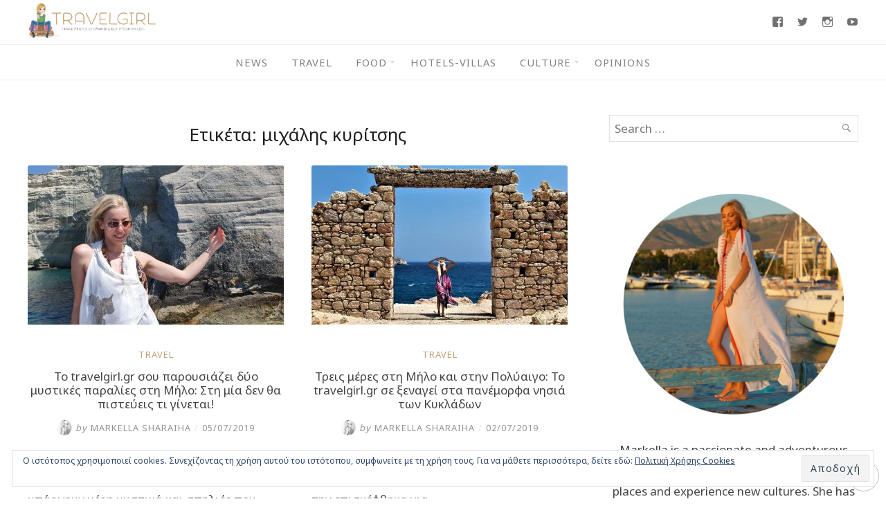

--- FILE ---
content_type: text/html; charset=UTF-8
request_url: https://www.travelgirl.gr/tag/%CE%BC%CE%B9%CF%87%CE%AC%CE%BB%CE%B7%CF%82-%CE%BA%CF%85%CF%81%CE%AF%CF%84%CF%83%CE%B7%CF%82/
body_size: 27023
content:
<!DOCTYPE html>
<html lang="el">
<head>
	<meta charset="UTF-8">
	<meta http-equiv="X-UA-Compatible" content="IE=edge">
	<meta name="viewport" content="width=device-width, initial-scale=1">
	
	<meta property="og:type" content="article" />
	<meta property="og:title" content="To travelgirl.gr σου παρουσιάζει δύο μυστικές παραλίες στη Μήλο: Στη μία δεν θα πιστεύεις τι γίνεται!" />
	<meta property="og:url" content="https://www.travelgirl.gr/to-travelgirl-gr-soy-paroysiazei-dio-mistikes-paralies-sti-milo/" />
	<meta property="og:image" content="https://www.travelgirl.gr/wp-content/uploads/2019/06/boat13.jpg" />
	<meta property="og:description" content="Η Μήλος από μόνη της είναι ένα κόσμημα. Λόγω της ιδιομορφίας του εδάφους, υπάρχουν μέρη μυστικά και σπηλιές που μόνο ένας ντόπιος γνωρίζει καλά. Ο..." />
	<meta property="og:locale" content="el_GR" />

	<title>μιχάλης κυρίτσης &#8211; Travelgirl</title>
<meta name='robots' content='max-image-preview:large' />
<!-- Jetpack Site Verification Tags -->
<meta name="google-site-verification" content="giL1aCyXG7Pol82bg-cMW0C3UFhvV2pWDoEGrxdvNzw" />
<link rel='dns-prefetch' href='//secure.gravatar.com' />
<link rel='dns-prefetch' href='//stats.wp.com' />
<link rel='dns-prefetch' href='//fonts.googleapis.com' />
<link rel='dns-prefetch' href='//v0.wordpress.com' />
<link rel='preconnect' href='//c0.wp.com' />
<link rel="alternate" type="application/rss+xml" title="Ροή RSS &raquo; Travelgirl" href="https://www.travelgirl.gr/feed/" />
<link rel="alternate" type="application/rss+xml" title="Ροή Σχολίων &raquo; Travelgirl" href="https://www.travelgirl.gr/comments/feed/" />
<link rel="alternate" type="application/rss+xml" title="Ετικέτα ροής Travelgirl &raquo; μιχάλης κυρίτσης" href="https://www.travelgirl.gr/tag/%ce%bc%ce%b9%cf%87%ce%ac%ce%bb%ce%b7%cf%82-%ce%ba%cf%85%cf%81%ce%af%cf%84%cf%83%ce%b7%cf%82/feed/" />
<style id='wp-img-auto-sizes-contain-inline-css' type='text/css'>
img:is([sizes=auto i],[sizes^="auto," i]){contain-intrinsic-size:3000px 1500px}
/*# sourceURL=wp-img-auto-sizes-contain-inline-css */
</style>
<link rel='stylesheet' id='sbi_styles-css' href='https://www.travelgirl.gr/wp-content/plugins/instagram-feed/css/sbi-styles.min.css?ver=6.10.0' type='text/css' media='all' />
<style id='wp-emoji-styles-inline-css' type='text/css'>

	img.wp-smiley, img.emoji {
		display: inline !important;
		border: none !important;
		box-shadow: none !important;
		height: 1em !important;
		width: 1em !important;
		margin: 0 0.07em !important;
		vertical-align: -0.1em !important;
		background: none !important;
		padding: 0 !important;
	}
/*# sourceURL=wp-emoji-styles-inline-css */
</style>
<style id='wp-block-library-inline-css' type='text/css'>
:root{--wp-block-synced-color:#7a00df;--wp-block-synced-color--rgb:122,0,223;--wp-bound-block-color:var(--wp-block-synced-color);--wp-editor-canvas-background:#ddd;--wp-admin-theme-color:#007cba;--wp-admin-theme-color--rgb:0,124,186;--wp-admin-theme-color-darker-10:#006ba1;--wp-admin-theme-color-darker-10--rgb:0,107,160.5;--wp-admin-theme-color-darker-20:#005a87;--wp-admin-theme-color-darker-20--rgb:0,90,135;--wp-admin-border-width-focus:2px}@media (min-resolution:192dpi){:root{--wp-admin-border-width-focus:1.5px}}.wp-element-button{cursor:pointer}:root .has-very-light-gray-background-color{background-color:#eee}:root .has-very-dark-gray-background-color{background-color:#313131}:root .has-very-light-gray-color{color:#eee}:root .has-very-dark-gray-color{color:#313131}:root .has-vivid-green-cyan-to-vivid-cyan-blue-gradient-background{background:linear-gradient(135deg,#00d084,#0693e3)}:root .has-purple-crush-gradient-background{background:linear-gradient(135deg,#34e2e4,#4721fb 50%,#ab1dfe)}:root .has-hazy-dawn-gradient-background{background:linear-gradient(135deg,#faaca8,#dad0ec)}:root .has-subdued-olive-gradient-background{background:linear-gradient(135deg,#fafae1,#67a671)}:root .has-atomic-cream-gradient-background{background:linear-gradient(135deg,#fdd79a,#004a59)}:root .has-nightshade-gradient-background{background:linear-gradient(135deg,#330968,#31cdcf)}:root .has-midnight-gradient-background{background:linear-gradient(135deg,#020381,#2874fc)}:root{--wp--preset--font-size--normal:16px;--wp--preset--font-size--huge:42px}.has-regular-font-size{font-size:1em}.has-larger-font-size{font-size:2.625em}.has-normal-font-size{font-size:var(--wp--preset--font-size--normal)}.has-huge-font-size{font-size:var(--wp--preset--font-size--huge)}.has-text-align-center{text-align:center}.has-text-align-left{text-align:left}.has-text-align-right{text-align:right}.has-fit-text{white-space:nowrap!important}#end-resizable-editor-section{display:none}.aligncenter{clear:both}.items-justified-left{justify-content:flex-start}.items-justified-center{justify-content:center}.items-justified-right{justify-content:flex-end}.items-justified-space-between{justify-content:space-between}.screen-reader-text{border:0;clip-path:inset(50%);height:1px;margin:-1px;overflow:hidden;padding:0;position:absolute;width:1px;word-wrap:normal!important}.screen-reader-text:focus{background-color:#ddd;clip-path:none;color:#444;display:block;font-size:1em;height:auto;left:5px;line-height:normal;padding:15px 23px 14px;text-decoration:none;top:5px;width:auto;z-index:100000}html :where(.has-border-color){border-style:solid}html :where([style*=border-top-color]){border-top-style:solid}html :where([style*=border-right-color]){border-right-style:solid}html :where([style*=border-bottom-color]){border-bottom-style:solid}html :where([style*=border-left-color]){border-left-style:solid}html :where([style*=border-width]){border-style:solid}html :where([style*=border-top-width]){border-top-style:solid}html :where([style*=border-right-width]){border-right-style:solid}html :where([style*=border-bottom-width]){border-bottom-style:solid}html :where([style*=border-left-width]){border-left-style:solid}html :where(img[class*=wp-image-]){height:auto;max-width:100%}:where(figure){margin:0 0 1em}html :where(.is-position-sticky){--wp-admin--admin-bar--position-offset:var(--wp-admin--admin-bar--height,0px)}@media screen and (max-width:600px){html :where(.is-position-sticky){--wp-admin--admin-bar--position-offset:0px}}

/*# sourceURL=wp-block-library-inline-css */
</style><style id='wp-block-image-inline-css' type='text/css'>
.wp-block-image>a,.wp-block-image>figure>a{display:inline-block}.wp-block-image img{box-sizing:border-box;height:auto;max-width:100%;vertical-align:bottom}@media not (prefers-reduced-motion){.wp-block-image img.hide{visibility:hidden}.wp-block-image img.show{animation:show-content-image .4s}}.wp-block-image[style*=border-radius] img,.wp-block-image[style*=border-radius]>a{border-radius:inherit}.wp-block-image.has-custom-border img{box-sizing:border-box}.wp-block-image.aligncenter{text-align:center}.wp-block-image.alignfull>a,.wp-block-image.alignwide>a{width:100%}.wp-block-image.alignfull img,.wp-block-image.alignwide img{height:auto;width:100%}.wp-block-image .aligncenter,.wp-block-image .alignleft,.wp-block-image .alignright,.wp-block-image.aligncenter,.wp-block-image.alignleft,.wp-block-image.alignright{display:table}.wp-block-image .aligncenter>figcaption,.wp-block-image .alignleft>figcaption,.wp-block-image .alignright>figcaption,.wp-block-image.aligncenter>figcaption,.wp-block-image.alignleft>figcaption,.wp-block-image.alignright>figcaption{caption-side:bottom;display:table-caption}.wp-block-image .alignleft{float:left;margin:.5em 1em .5em 0}.wp-block-image .alignright{float:right;margin:.5em 0 .5em 1em}.wp-block-image .aligncenter{margin-left:auto;margin-right:auto}.wp-block-image :where(figcaption){margin-bottom:1em;margin-top:.5em}.wp-block-image.is-style-circle-mask img{border-radius:9999px}@supports ((-webkit-mask-image:none) or (mask-image:none)) or (-webkit-mask-image:none){.wp-block-image.is-style-circle-mask img{border-radius:0;-webkit-mask-image:url('data:image/svg+xml;utf8,<svg viewBox="0 0 100 100" xmlns="http://www.w3.org/2000/svg"><circle cx="50" cy="50" r="50"/></svg>');mask-image:url('data:image/svg+xml;utf8,<svg viewBox="0 0 100 100" xmlns="http://www.w3.org/2000/svg"><circle cx="50" cy="50" r="50"/></svg>');mask-mode:alpha;-webkit-mask-position:center;mask-position:center;-webkit-mask-repeat:no-repeat;mask-repeat:no-repeat;-webkit-mask-size:contain;mask-size:contain}}:root :where(.wp-block-image.is-style-rounded img,.wp-block-image .is-style-rounded img){border-radius:9999px}.wp-block-image figure{margin:0}.wp-lightbox-container{display:flex;flex-direction:column;position:relative}.wp-lightbox-container img{cursor:zoom-in}.wp-lightbox-container img:hover+button{opacity:1}.wp-lightbox-container button{align-items:center;backdrop-filter:blur(16px) saturate(180%);background-color:#5a5a5a40;border:none;border-radius:4px;cursor:zoom-in;display:flex;height:20px;justify-content:center;opacity:0;padding:0;position:absolute;right:16px;text-align:center;top:16px;width:20px;z-index:100}@media not (prefers-reduced-motion){.wp-lightbox-container button{transition:opacity .2s ease}}.wp-lightbox-container button:focus-visible{outline:3px auto #5a5a5a40;outline:3px auto -webkit-focus-ring-color;outline-offset:3px}.wp-lightbox-container button:hover{cursor:pointer;opacity:1}.wp-lightbox-container button:focus{opacity:1}.wp-lightbox-container button:focus,.wp-lightbox-container button:hover,.wp-lightbox-container button:not(:hover):not(:active):not(.has-background){background-color:#5a5a5a40;border:none}.wp-lightbox-overlay{box-sizing:border-box;cursor:zoom-out;height:100vh;left:0;overflow:hidden;position:fixed;top:0;visibility:hidden;width:100%;z-index:100000}.wp-lightbox-overlay .close-button{align-items:center;cursor:pointer;display:flex;justify-content:center;min-height:40px;min-width:40px;padding:0;position:absolute;right:calc(env(safe-area-inset-right) + 16px);top:calc(env(safe-area-inset-top) + 16px);z-index:5000000}.wp-lightbox-overlay .close-button:focus,.wp-lightbox-overlay .close-button:hover,.wp-lightbox-overlay .close-button:not(:hover):not(:active):not(.has-background){background:none;border:none}.wp-lightbox-overlay .lightbox-image-container{height:var(--wp--lightbox-container-height);left:50%;overflow:hidden;position:absolute;top:50%;transform:translate(-50%,-50%);transform-origin:top left;width:var(--wp--lightbox-container-width);z-index:9999999999}.wp-lightbox-overlay .wp-block-image{align-items:center;box-sizing:border-box;display:flex;height:100%;justify-content:center;margin:0;position:relative;transform-origin:0 0;width:100%;z-index:3000000}.wp-lightbox-overlay .wp-block-image img{height:var(--wp--lightbox-image-height);min-height:var(--wp--lightbox-image-height);min-width:var(--wp--lightbox-image-width);width:var(--wp--lightbox-image-width)}.wp-lightbox-overlay .wp-block-image figcaption{display:none}.wp-lightbox-overlay button{background:none;border:none}.wp-lightbox-overlay .scrim{background-color:#fff;height:100%;opacity:.9;position:absolute;width:100%;z-index:2000000}.wp-lightbox-overlay.active{visibility:visible}@media not (prefers-reduced-motion){.wp-lightbox-overlay.active{animation:turn-on-visibility .25s both}.wp-lightbox-overlay.active img{animation:turn-on-visibility .35s both}.wp-lightbox-overlay.show-closing-animation:not(.active){animation:turn-off-visibility .35s both}.wp-lightbox-overlay.show-closing-animation:not(.active) img{animation:turn-off-visibility .25s both}.wp-lightbox-overlay.zoom.active{animation:none;opacity:1;visibility:visible}.wp-lightbox-overlay.zoom.active .lightbox-image-container{animation:lightbox-zoom-in .4s}.wp-lightbox-overlay.zoom.active .lightbox-image-container img{animation:none}.wp-lightbox-overlay.zoom.active .scrim{animation:turn-on-visibility .4s forwards}.wp-lightbox-overlay.zoom.show-closing-animation:not(.active){animation:none}.wp-lightbox-overlay.zoom.show-closing-animation:not(.active) .lightbox-image-container{animation:lightbox-zoom-out .4s}.wp-lightbox-overlay.zoom.show-closing-animation:not(.active) .lightbox-image-container img{animation:none}.wp-lightbox-overlay.zoom.show-closing-animation:not(.active) .scrim{animation:turn-off-visibility .4s forwards}}@keyframes show-content-image{0%{visibility:hidden}99%{visibility:hidden}to{visibility:visible}}@keyframes turn-on-visibility{0%{opacity:0}to{opacity:1}}@keyframes turn-off-visibility{0%{opacity:1;visibility:visible}99%{opacity:0;visibility:visible}to{opacity:0;visibility:hidden}}@keyframes lightbox-zoom-in{0%{transform:translate(calc((-100vw + var(--wp--lightbox-scrollbar-width))/2 + var(--wp--lightbox-initial-left-position)),calc(-50vh + var(--wp--lightbox-initial-top-position))) scale(var(--wp--lightbox-scale))}to{transform:translate(-50%,-50%) scale(1)}}@keyframes lightbox-zoom-out{0%{transform:translate(-50%,-50%) scale(1);visibility:visible}99%{visibility:visible}to{transform:translate(calc((-100vw + var(--wp--lightbox-scrollbar-width))/2 + var(--wp--lightbox-initial-left-position)),calc(-50vh + var(--wp--lightbox-initial-top-position))) scale(var(--wp--lightbox-scale));visibility:hidden}}
/*# sourceURL=https://c0.wp.com/c/6.9/wp-includes/blocks/image/style.min.css */
</style>
<style id='global-styles-inline-css' type='text/css'>
:root{--wp--preset--aspect-ratio--square: 1;--wp--preset--aspect-ratio--4-3: 4/3;--wp--preset--aspect-ratio--3-4: 3/4;--wp--preset--aspect-ratio--3-2: 3/2;--wp--preset--aspect-ratio--2-3: 2/3;--wp--preset--aspect-ratio--16-9: 16/9;--wp--preset--aspect-ratio--9-16: 9/16;--wp--preset--color--black: #000000;--wp--preset--color--cyan-bluish-gray: #abb8c3;--wp--preset--color--white: #ffffff;--wp--preset--color--pale-pink: #f78da7;--wp--preset--color--vivid-red: #cf2e2e;--wp--preset--color--luminous-vivid-orange: #ff6900;--wp--preset--color--luminous-vivid-amber: #fcb900;--wp--preset--color--light-green-cyan: #7bdcb5;--wp--preset--color--vivid-green-cyan: #00d084;--wp--preset--color--pale-cyan-blue: #8ed1fc;--wp--preset--color--vivid-cyan-blue: #0693e3;--wp--preset--color--vivid-purple: #9b51e0;--wp--preset--gradient--vivid-cyan-blue-to-vivid-purple: linear-gradient(135deg,rgb(6,147,227) 0%,rgb(155,81,224) 100%);--wp--preset--gradient--light-green-cyan-to-vivid-green-cyan: linear-gradient(135deg,rgb(122,220,180) 0%,rgb(0,208,130) 100%);--wp--preset--gradient--luminous-vivid-amber-to-luminous-vivid-orange: linear-gradient(135deg,rgb(252,185,0) 0%,rgb(255,105,0) 100%);--wp--preset--gradient--luminous-vivid-orange-to-vivid-red: linear-gradient(135deg,rgb(255,105,0) 0%,rgb(207,46,46) 100%);--wp--preset--gradient--very-light-gray-to-cyan-bluish-gray: linear-gradient(135deg,rgb(238,238,238) 0%,rgb(169,184,195) 100%);--wp--preset--gradient--cool-to-warm-spectrum: linear-gradient(135deg,rgb(74,234,220) 0%,rgb(151,120,209) 20%,rgb(207,42,186) 40%,rgb(238,44,130) 60%,rgb(251,105,98) 80%,rgb(254,248,76) 100%);--wp--preset--gradient--blush-light-purple: linear-gradient(135deg,rgb(255,206,236) 0%,rgb(152,150,240) 100%);--wp--preset--gradient--blush-bordeaux: linear-gradient(135deg,rgb(254,205,165) 0%,rgb(254,45,45) 50%,rgb(107,0,62) 100%);--wp--preset--gradient--luminous-dusk: linear-gradient(135deg,rgb(255,203,112) 0%,rgb(199,81,192) 50%,rgb(65,88,208) 100%);--wp--preset--gradient--pale-ocean: linear-gradient(135deg,rgb(255,245,203) 0%,rgb(182,227,212) 50%,rgb(51,167,181) 100%);--wp--preset--gradient--electric-grass: linear-gradient(135deg,rgb(202,248,128) 0%,rgb(113,206,126) 100%);--wp--preset--gradient--midnight: linear-gradient(135deg,rgb(2,3,129) 0%,rgb(40,116,252) 100%);--wp--preset--font-size--small: 13px;--wp--preset--font-size--medium: 20px;--wp--preset--font-size--large: 36px;--wp--preset--font-size--x-large: 42px;--wp--preset--spacing--20: 0.44rem;--wp--preset--spacing--30: 0.67rem;--wp--preset--spacing--40: 1rem;--wp--preset--spacing--50: 1.5rem;--wp--preset--spacing--60: 2.25rem;--wp--preset--spacing--70: 3.38rem;--wp--preset--spacing--80: 5.06rem;--wp--preset--shadow--natural: 6px 6px 9px rgba(0, 0, 0, 0.2);--wp--preset--shadow--deep: 12px 12px 50px rgba(0, 0, 0, 0.4);--wp--preset--shadow--sharp: 6px 6px 0px rgba(0, 0, 0, 0.2);--wp--preset--shadow--outlined: 6px 6px 0px -3px rgb(255, 255, 255), 6px 6px rgb(0, 0, 0);--wp--preset--shadow--crisp: 6px 6px 0px rgb(0, 0, 0);}:where(.is-layout-flex){gap: 0.5em;}:where(.is-layout-grid){gap: 0.5em;}body .is-layout-flex{display: flex;}.is-layout-flex{flex-wrap: wrap;align-items: center;}.is-layout-flex > :is(*, div){margin: 0;}body .is-layout-grid{display: grid;}.is-layout-grid > :is(*, div){margin: 0;}:where(.wp-block-columns.is-layout-flex){gap: 2em;}:where(.wp-block-columns.is-layout-grid){gap: 2em;}:where(.wp-block-post-template.is-layout-flex){gap: 1.25em;}:where(.wp-block-post-template.is-layout-grid){gap: 1.25em;}.has-black-color{color: var(--wp--preset--color--black) !important;}.has-cyan-bluish-gray-color{color: var(--wp--preset--color--cyan-bluish-gray) !important;}.has-white-color{color: var(--wp--preset--color--white) !important;}.has-pale-pink-color{color: var(--wp--preset--color--pale-pink) !important;}.has-vivid-red-color{color: var(--wp--preset--color--vivid-red) !important;}.has-luminous-vivid-orange-color{color: var(--wp--preset--color--luminous-vivid-orange) !important;}.has-luminous-vivid-amber-color{color: var(--wp--preset--color--luminous-vivid-amber) !important;}.has-light-green-cyan-color{color: var(--wp--preset--color--light-green-cyan) !important;}.has-vivid-green-cyan-color{color: var(--wp--preset--color--vivid-green-cyan) !important;}.has-pale-cyan-blue-color{color: var(--wp--preset--color--pale-cyan-blue) !important;}.has-vivid-cyan-blue-color{color: var(--wp--preset--color--vivid-cyan-blue) !important;}.has-vivid-purple-color{color: var(--wp--preset--color--vivid-purple) !important;}.has-black-background-color{background-color: var(--wp--preset--color--black) !important;}.has-cyan-bluish-gray-background-color{background-color: var(--wp--preset--color--cyan-bluish-gray) !important;}.has-white-background-color{background-color: var(--wp--preset--color--white) !important;}.has-pale-pink-background-color{background-color: var(--wp--preset--color--pale-pink) !important;}.has-vivid-red-background-color{background-color: var(--wp--preset--color--vivid-red) !important;}.has-luminous-vivid-orange-background-color{background-color: var(--wp--preset--color--luminous-vivid-orange) !important;}.has-luminous-vivid-amber-background-color{background-color: var(--wp--preset--color--luminous-vivid-amber) !important;}.has-light-green-cyan-background-color{background-color: var(--wp--preset--color--light-green-cyan) !important;}.has-vivid-green-cyan-background-color{background-color: var(--wp--preset--color--vivid-green-cyan) !important;}.has-pale-cyan-blue-background-color{background-color: var(--wp--preset--color--pale-cyan-blue) !important;}.has-vivid-cyan-blue-background-color{background-color: var(--wp--preset--color--vivid-cyan-blue) !important;}.has-vivid-purple-background-color{background-color: var(--wp--preset--color--vivid-purple) !important;}.has-black-border-color{border-color: var(--wp--preset--color--black) !important;}.has-cyan-bluish-gray-border-color{border-color: var(--wp--preset--color--cyan-bluish-gray) !important;}.has-white-border-color{border-color: var(--wp--preset--color--white) !important;}.has-pale-pink-border-color{border-color: var(--wp--preset--color--pale-pink) !important;}.has-vivid-red-border-color{border-color: var(--wp--preset--color--vivid-red) !important;}.has-luminous-vivid-orange-border-color{border-color: var(--wp--preset--color--luminous-vivid-orange) !important;}.has-luminous-vivid-amber-border-color{border-color: var(--wp--preset--color--luminous-vivid-amber) !important;}.has-light-green-cyan-border-color{border-color: var(--wp--preset--color--light-green-cyan) !important;}.has-vivid-green-cyan-border-color{border-color: var(--wp--preset--color--vivid-green-cyan) !important;}.has-pale-cyan-blue-border-color{border-color: var(--wp--preset--color--pale-cyan-blue) !important;}.has-vivid-cyan-blue-border-color{border-color: var(--wp--preset--color--vivid-cyan-blue) !important;}.has-vivid-purple-border-color{border-color: var(--wp--preset--color--vivid-purple) !important;}.has-vivid-cyan-blue-to-vivid-purple-gradient-background{background: var(--wp--preset--gradient--vivid-cyan-blue-to-vivid-purple) !important;}.has-light-green-cyan-to-vivid-green-cyan-gradient-background{background: var(--wp--preset--gradient--light-green-cyan-to-vivid-green-cyan) !important;}.has-luminous-vivid-amber-to-luminous-vivid-orange-gradient-background{background: var(--wp--preset--gradient--luminous-vivid-amber-to-luminous-vivid-orange) !important;}.has-luminous-vivid-orange-to-vivid-red-gradient-background{background: var(--wp--preset--gradient--luminous-vivid-orange-to-vivid-red) !important;}.has-very-light-gray-to-cyan-bluish-gray-gradient-background{background: var(--wp--preset--gradient--very-light-gray-to-cyan-bluish-gray) !important;}.has-cool-to-warm-spectrum-gradient-background{background: var(--wp--preset--gradient--cool-to-warm-spectrum) !important;}.has-blush-light-purple-gradient-background{background: var(--wp--preset--gradient--blush-light-purple) !important;}.has-blush-bordeaux-gradient-background{background: var(--wp--preset--gradient--blush-bordeaux) !important;}.has-luminous-dusk-gradient-background{background: var(--wp--preset--gradient--luminous-dusk) !important;}.has-pale-ocean-gradient-background{background: var(--wp--preset--gradient--pale-ocean) !important;}.has-electric-grass-gradient-background{background: var(--wp--preset--gradient--electric-grass) !important;}.has-midnight-gradient-background{background: var(--wp--preset--gradient--midnight) !important;}.has-small-font-size{font-size: var(--wp--preset--font-size--small) !important;}.has-medium-font-size{font-size: var(--wp--preset--font-size--medium) !important;}.has-large-font-size{font-size: var(--wp--preset--font-size--large) !important;}.has-x-large-font-size{font-size: var(--wp--preset--font-size--x-large) !important;}
/*# sourceURL=global-styles-inline-css */
</style>

<style id='classic-theme-styles-inline-css' type='text/css'>
/*! This file is auto-generated */
.wp-block-button__link{color:#fff;background-color:#32373c;border-radius:9999px;box-shadow:none;text-decoration:none;padding:calc(.667em + 2px) calc(1.333em + 2px);font-size:1.125em}.wp-block-file__button{background:#32373c;color:#fff;text-decoration:none}
/*# sourceURL=/wp-includes/css/classic-themes.min.css */
</style>
<link rel='stylesheet' id='contact-form-7-css' href='https://www.travelgirl.gr/wp-content/plugins/contact-form-7/includes/css/styles.css?ver=6.1.4' type='text/css' media='all' />
<link rel='stylesheet' id='eightydays-fonts-css' href='https://fonts.googleapis.com/css?family=Noto+Sans%3A400%2C700&#038;subset=greek&#038;ver=6.9' type='text/css' media='all' />
<link rel='stylesheet' id='eightydays-style-css' href='https://www.travelgirl.gr/wp-content/themes/eightydays/style.css?ver=1.0.4' type='text/css' media='all' />
<link rel='stylesheet' id='genericons-css' href='https://c0.wp.com/p/jetpack/15.3.1/_inc/genericons/genericons/genericons.css' type='text/css' media='all' />
<link rel='stylesheet' id='jetpack-social-menu-css' href='https://www.travelgirl.gr/wp-content/plugins/jetpack/jetpack_vendor/automattic/jetpack-classic-theme-helper/src/social-menu/social-menu.css?ver=1.0' type='text/css' media='all' />
<style id='jetpack_facebook_likebox-inline-css' type='text/css'>
.widget_facebook_likebox {
	overflow: hidden;
}

/*# sourceURL=https://www.travelgirl.gr/wp-content/plugins/jetpack/modules/widgets/facebook-likebox/style.css */
</style>
<script type="text/javascript" src="https://c0.wp.com/c/6.9/wp-includes/js/jquery/jquery.min.js" id="jquery-core-js"></script>
<script type="text/javascript" src="https://c0.wp.com/c/6.9/wp-includes/js/jquery/jquery-migrate.min.js" id="jquery-migrate-js"></script>
<link rel="https://api.w.org/" href="https://www.travelgirl.gr/wp-json/" /><link rel="alternate" title="JSON" type="application/json" href="https://www.travelgirl.gr/wp-json/wp/v2/tags/8960" /><link rel="EditURI" type="application/rsd+xml" title="RSD" href="https://www.travelgirl.gr/xmlrpc.php?rsd" />
<meta name="generator" content="WordPress 6.9" />
<!-- Google tag (gtag.js) -->
<script async src="https://www.googletagmanager.com/gtag/js?id=G-1P0F4DNN6D"></script>
<script>
  window.dataLayer = window.dataLayer || [];
  function gtag(){dataLayer.push(arguments);}
  gtag('js', new Date());

  gtag('config', 'G-1P0F4DNN6D');
</script>
	<style>img#wpstats{display:none}</style>
		<link rel="icon" href="https://www.travelgirl.gr/wp-content/uploads/2018/02/cropped-icon-32x32.png" sizes="32x32" />
<link rel="icon" href="https://www.travelgirl.gr/wp-content/uploads/2018/02/cropped-icon-192x192.png" sizes="192x192" />
<link rel="apple-touch-icon" href="https://www.travelgirl.gr/wp-content/uploads/2018/02/cropped-icon-180x180.png" />
<meta name="msapplication-TileImage" content="https://www.travelgirl.gr/wp-content/uploads/2018/02/cropped-icon-270x270.png" />
		<style type="text/css" id="wp-custom-css">
			#menu-footer li a {
	letter-spacing:0px;
}		</style>
		<link rel='stylesheet' id='jetpack-responsive-videos-css' href='https://www.travelgirl.gr/wp-content/plugins/jetpack/jetpack_vendor/automattic/jetpack-classic-theme-helper/dist/responsive-videos/responsive-videos.css?minify=false&#038;ver=4fbf400e55121e7e87cb' type='text/css' media='all' />
<link rel='stylesheet' id='jetpack-swiper-library-css' href='https://c0.wp.com/p/jetpack/15.3.1/_inc/blocks/swiper.css' type='text/css' media='all' />
<link rel='stylesheet' id='jetpack-carousel-css' href='https://c0.wp.com/p/jetpack/15.3.1/modules/carousel/jetpack-carousel.css' type='text/css' media='all' />
<link rel='stylesheet' id='eu-cookie-law-style-css' href='https://c0.wp.com/p/jetpack/15.3.1/modules/widgets/eu-cookie-law/style.css' type='text/css' media='all' />
</head>

<body class="archive tag tag-8960 wp-custom-logo wp-theme-eightydays" itemscope="itemscope" itemtype="http://schema.org/WebPage">

<div id="page" class="site">

	<a class="skip-link screen-reader-text" href="#content">Skip to content</a>

	<header id="masthead" class="site-header " itemscope="itemscope" itemtype="http://schema.org/WPHeader">
		<div class="flex items-center space-between mx-auto container">
			<div class="site-branding">
									<a href="https://www.travelgirl.gr/" class="custom-logo-link" rel="home"><img width="1110" height="300" src="https://www.travelgirl.gr/wp-content/uploads/2018/02/travelgirl_logo.png" class="custom-logo" alt="Travelgirl" decoding="async" fetchpriority="high" data-attachment-id="17" data-permalink="https://www.travelgirl.gr/travelgirl_logo/" data-orig-file="https://www.travelgirl.gr/wp-content/uploads/2018/02/travelgirl_logo.png" data-orig-size="1110,300" data-comments-opened="1" data-image-meta="{&quot;aperture&quot;:&quot;0&quot;,&quot;credit&quot;:&quot;&quot;,&quot;camera&quot;:&quot;&quot;,&quot;caption&quot;:&quot;&quot;,&quot;created_timestamp&quot;:&quot;0&quot;,&quot;copyright&quot;:&quot;&quot;,&quot;focal_length&quot;:&quot;0&quot;,&quot;iso&quot;:&quot;0&quot;,&quot;shutter_speed&quot;:&quot;0&quot;,&quot;title&quot;:&quot;&quot;,&quot;orientation&quot;:&quot;0&quot;}" data-image-title="travelgirl_logo" data-image-description="" data-image-caption="" data-medium-file="https://www.travelgirl.gr/wp-content/uploads/2018/02/travelgirl_logo-300x81.png" data-large-file="https://www.travelgirl.gr/wp-content/uploads/2018/02/travelgirl_logo-1024x277.png" /></a>											</div>
			<div class="menu-social">
							<nav class="jetpack-social-navigation jetpack-social-navigation-genericons" aria-label="Social Links Menu">
				<div class="menu-social-container"><ul id="menu-social" class="menu"><li id="menu-item-32" class="menu-item menu-item-type-custom menu-item-object-custom menu-item-32"><a href="https://www.facebook.com/travelgirl.gr"><span class="screen-reader-text">Facebook</span></a></li>
<li id="menu-item-34" class="menu-item menu-item-type-custom menu-item-object-custom menu-item-34"><a href="https://twitter.com/markellashar"><span class="screen-reader-text">Twitter</span></a></li>
<li id="menu-item-33" class="menu-item menu-item-type-custom menu-item-object-custom menu-item-33"><a href="https://www.instagram.com/markellasharaiha/"><span class="screen-reader-text">Instagram</span></a></li>
<li id="menu-item-35" class="menu-item menu-item-type-custom menu-item-object-custom menu-item-35"><a href="https://www.youtube.com/channel/UCnCFcAiu7_-kYiX3vlxnFsQ"><span class="screen-reader-text">Youtube</span></a></li>
</ul></div>			</nav><!-- .jetpack-social-navigation -->
						</div>
		</div>
					<nav id="site-navigation" class="main-navigation" role="navigation">
				<button id="menu-toggle" class="menu-toggle" class="menu-toggle"><span class="bar"></span>Menu</button>
				<div class="container"><ul id="primary-menu" class="primary-menu"><li id="menu-item-56296" class="menu-item menu-item-type-taxonomy menu-item-object-category menu-item-56296"><a href="https://www.travelgirl.gr/category/news/">News</a></li>
<li id="menu-item-62" class="menu-item menu-item-type-taxonomy menu-item-object-category menu-item-62"><a href="https://www.travelgirl.gr/category/travelgram/">Travel</a></li>
<li id="menu-item-63" class="menu-item menu-item-type-taxonomy menu-item-object-category menu-item-has-children menu-item-63"><a href="https://www.travelgirl.gr/category/foodgram/">Food</a>
<ul class="sub-menu">
	<li id="menu-item-56424" class="menu-item menu-item-type-taxonomy menu-item-object-category menu-item-56424"><a href="https://www.travelgirl.gr/category/foodgram/recipes/">Recipes</a></li>
	<li id="menu-item-87056" class="menu-item menu-item-type-taxonomy menu-item-object-category menu-item-has-children menu-item-87056"><a href="https://www.travelgirl.gr/category/foodgram/restaurants/">Restaurants</a>
	<ul class="sub-menu">
		<li id="menu-item-87055" class="menu-item menu-item-type-taxonomy menu-item-object-category menu-item-87055"><a href="https://www.travelgirl.gr/category/foodgram/fine-dining/">Fine Dining</a></li>
		<li id="menu-item-87054" class="menu-item menu-item-type-taxonomy menu-item-object-category menu-item-87054"><a href="https://www.travelgirl.gr/category/foodgram/casual-dining/">Casual Dining</a></li>
	</ul>
</li>
</ul>
</li>
<li id="menu-item-56295" class="menu-item menu-item-type-taxonomy menu-item-object-category menu-item-56295"><a href="https://www.travelgirl.gr/category/hotels-villas/">Hotels-Villas</a></li>
<li id="menu-item-81134" class="menu-item menu-item-type-custom menu-item-object-custom menu-item-has-children menu-item-81134"><a href="#">Culture</a>
<ul class="sub-menu">
	<li id="menu-item-4874" class="menu-item menu-item-type-taxonomy menu-item-object-category menu-item-4874"><a href="https://www.travelgirl.gr/category/theatregram/">Theatre</a></li>
	<li id="menu-item-81135" class="menu-item menu-item-type-taxonomy menu-item-object-category menu-item-81135"><a href="https://www.travelgirl.gr/category/bookstagram/">Book</a></li>
	<li id="menu-item-81136" class="menu-item menu-item-type-taxonomy menu-item-object-category menu-item-81136"><a href="https://www.travelgirl.gr/category/life/">Life</a></li>
	<li id="menu-item-81137" class="menu-item menu-item-type-taxonomy menu-item-object-category menu-item-81137"><a href="https://www.travelgirl.gr/category/night-out/">Night Out</a></li>
</ul>
</li>
<li id="menu-item-94805" class="menu-item menu-item-type-taxonomy menu-item-object-category menu-item-94805"><a href="https://www.travelgirl.gr/category/opinions/">Opinions</a></li>
</ul></div>			</nav><!-- #site-navigation -->
			</header><!-- #masthead -->

	<div class="">
		<main id="main" class="site-main clearfix">
	<div class="container">
		<div class="main-content">
							<header class="page-header">
					<h1 class="page-title">Ετικέτα: <span>μιχάλης κυρίτσης</span></h1>				</header><!-- .page-header -->
			
			
				<div class="grid grid--2" id="content">

					
<article id="post-35796" class="post-35796 post type-post status-publish format-standard has-post-thumbnail hentry category-travelgram tag-secret-places- tag-7661 tag-14905 tag-14894 tag-8960 tag-14904 tag-14907 tag-14788">
			<div class="entry-media">
			<a href="https://www.travelgirl.gr/to-travelgirl-gr-soy-paroysiazei-dio-mistikes-paralies-sti-milo/" title="To travelgirl.gr σου παρουσιάζει δύο μυστικές παραλίες στη Μήλο: Στη μία δεν θα πιστεύεις τι γίνεται!">
				<img width="370" height="230" src="https://www.travelgirl.gr/wp-content/uploads/2019/06/boat13-370x230.jpg" class="attachment-post-thumbnail size-post-thumbnail wp-post-image" alt="" decoding="async" data-attachment-id="35761" data-permalink="https://www.travelgirl.gr/treis-meres-sti-milo-kai-stin-poliaigo-to-travelgirl-gr/boat13/" data-orig-file="https://www.travelgirl.gr/wp-content/uploads/2019/06/boat13.jpg" data-orig-size="960,454" data-comments-opened="1" data-image-meta="{&quot;aperture&quot;:&quot;2.4&quot;,&quot;credit&quot;:&quot;&quot;,&quot;camera&quot;:&quot;SM-G975F&quot;,&quot;caption&quot;:&quot;&quot;,&quot;created_timestamp&quot;:&quot;1561462432&quot;,&quot;copyright&quot;:&quot;&quot;,&quot;focal_length&quot;:&quot;4.32&quot;,&quot;iso&quot;:&quot;50&quot;,&quot;shutter_speed&quot;:&quot;0.00050813008130081&quot;,&quot;title&quot;:&quot;&quot;,&quot;orientation&quot;:&quot;1&quot;}" data-image-title="boat13" data-image-description="" data-image-caption="" data-medium-file="https://www.travelgirl.gr/wp-content/uploads/2019/06/boat13.jpg" data-large-file="https://www.travelgirl.gr/wp-content/uploads/2019/06/boat13.jpg" />			</a>
		</div>
		<div class="entry-text">

		<header class="entry-header">
			<div class="entry-meta">
				<div class="categories"><a href="https://www.travelgirl.gr/category/travelgram/" rel="category tag">Travel</a></div>
			</div>
			<h2 class="entry-title"><a href="https://www.travelgirl.gr/to-travelgirl-gr-soy-paroysiazei-dio-mistikes-paralies-sti-milo/" rel="bookmark">To travelgirl.gr σου παρουσιάζει δύο μυστικές παραλίες στη Μήλο: Στη μία δεν θα πιστεύεις τι γίνεται!</a></h2>			<div class="entry-meta">
				<a class="author-link" href="https://www.travelgirl.gr/author/markella/" rel="author">
					<img alt='' src='https://secure.gravatar.com/avatar/09a179373ead17d5265235d6389f32cf0c665a874e009d2b27dd2138811fa739?s=22&#038;d=mm&#038;r=g' srcset='https://secure.gravatar.com/avatar/09a179373ead17d5265235d6389f32cf0c665a874e009d2b27dd2138811fa739?s=44&#038;d=mm&#038;r=g 2x' class='avatar avatar-22 photo' height='22' width='22' decoding='async'/>					<span class="by">by</span>
					Markella Sharaiha				</a>
				<span class="separator">/</span>
				<time class="entry-date published" datetime="2019-07-05T12:00:53+03:00">05/07/2019</time><time class="updated hidden" datetime="2019-07-05T15:25:19+03:00">05/07/2019</time>			</div>
		</header>

		<div class="entry-summary">
			<p>Η Μήλος από μόνη της είναι ένα κόσμημα. Λόγω της ιδιομορφίας του εδάφους, υπάρχουν μέρη μυστικά και σπηλιές που μόνο &hellip; </p>
<p class="link-more"><a href="https://www.travelgirl.gr/to-travelgirl-gr-soy-paroysiazei-dio-mistikes-paralies-sti-milo/" class="more-link">Continue reading<span class="screen-reader-text"> &#8220;To travelgirl.gr σου παρουσιάζει δύο μυστικές παραλίες στη Μήλο: Στη μία δεν θα πιστεύεις τι γίνεται!&#8221;</span></a></p>
		</div>
	</div>
</article>

<article id="post-35745" class="post-35745 post type-post status-publish format-standard has-post-thumbnail hentry category-travelgram tag-133 tag-7661 tag-8946 tag-8970 tag-244 tag-14894 tag-7659 tag-14857 tag-243 tag-8960">
			<div class="entry-media">
			<a href="https://www.travelgirl.gr/treis-meres-sti-milo-kai-stin-poliaigo-to-travelgirl-gr/" title="Τρεις μέρες στη Μήλο και στην Πολύαιγο: Το travelgirl.gr σε ξεναγεί στα πανέμορφα νησιά των Κυκλάδων">
				<img width="370" height="230" src="https://www.travelgirl.gr/wp-content/uploads/2019/07/miloskentrikiafieromaa-370x230.jpg" class="attachment-post-thumbnail size-post-thumbnail wp-post-image" alt="Η Μαρκέλλα Σαράιχα στην Μήλο" decoding="async" data-attachment-id="35837" data-permalink="https://www.travelgirl.gr/treis-meres-sti-milo-kai-stin-poliaigo-to-travelgirl-gr/miloskentrikiafieromaa/" data-orig-file="https://www.travelgirl.gr/wp-content/uploads/2019/07/miloskentrikiafieromaa.jpg" data-orig-size="960,455" data-comments-opened="1" data-image-meta="{&quot;aperture&quot;:&quot;2.2&quot;,&quot;credit&quot;:&quot;&quot;,&quot;camera&quot;:&quot;SM-G975F&quot;,&quot;caption&quot;:&quot;&quot;,&quot;created_timestamp&quot;:&quot;1561550925&quot;,&quot;copyright&quot;:&quot;&quot;,&quot;focal_length&quot;:&quot;1.8&quot;,&quot;iso&quot;:&quot;50&quot;,&quot;shutter_speed&quot;:&quot;0.00067024128686327&quot;,&quot;title&quot;:&quot;&quot;,&quot;orientation&quot;:&quot;1&quot;}" data-image-title="miloskentrikiafieromaa" data-image-description="&lt;p&gt;Η Μαρκέλλα Σαράιχα στην Μήλο&lt;/p&gt;
" data-image-caption="&lt;p&gt;Η Μαρκέλλα Σαράιχα στην Μήλο&lt;/p&gt;
" data-medium-file="https://www.travelgirl.gr/wp-content/uploads/2019/07/miloskentrikiafieromaa.jpg" data-large-file="https://www.travelgirl.gr/wp-content/uploads/2019/07/miloskentrikiafieromaa.jpg" />			</a>
		</div>
		<div class="entry-text">

		<header class="entry-header">
			<div class="entry-meta">
				<div class="categories"><a href="https://www.travelgirl.gr/category/travelgram/" rel="category tag">Travel</a></div>
			</div>
			<h2 class="entry-title"><a href="https://www.travelgirl.gr/treis-meres-sti-milo-kai-stin-poliaigo-to-travelgirl-gr/" rel="bookmark">Τρεις μέρες στη Μήλο και στην Πολύαιγο: Το travelgirl.gr σε ξεναγεί στα πανέμορφα νησιά των Κυκλάδων</a></h2>			<div class="entry-meta">
				<a class="author-link" href="https://www.travelgirl.gr/author/markella/" rel="author">
					<img alt='' src='https://secure.gravatar.com/avatar/09a179373ead17d5265235d6389f32cf0c665a874e009d2b27dd2138811fa739?s=22&#038;d=mm&#038;r=g' srcset='https://secure.gravatar.com/avatar/09a179373ead17d5265235d6389f32cf0c665a874e009d2b27dd2138811fa739?s=44&#038;d=mm&#038;r=g 2x' class='avatar avatar-22 photo' height='22' width='22' loading='lazy' decoding='async'/>					<span class="by">by</span>
					Markella Sharaiha				</a>
				<span class="separator">/</span>
				<time class="entry-date published" datetime="2019-07-02T12:00:06+03:00">02/07/2019</time><time class="updated hidden" datetime="2019-08-29T22:04:29+03:00">29/08/2019</time>			</div>
		</header>

		<div class="entry-summary">
			<p>Η Μήλος για μένα είναι ένα μέρος που θα ήθελα να κάνω εκεί τις διακοπές μου. Φέτος την επισκέφθηκα για &hellip; </p>
<p class="link-more"><a href="https://www.travelgirl.gr/treis-meres-sti-milo-kai-stin-poliaigo-to-travelgirl-gr/" class="more-link">Continue reading<span class="screen-reader-text"> &#8220;Τρεις μέρες στη Μήλο και στην Πολύαιγο: Το travelgirl.gr σε ξεναγεί στα πανέμορφα νησιά των Κυκλάδων&#8221;</span></a></p>
		</div>
	</div>
</article>

<article id="post-18426" class="post-18426 post type-post status-publish format-standard has-post-thumbnail hentry category-travelgram tag-milos tag-milos-food tag-milos-greek-hotels tag-milos-restaurant tag-samsung tag-samsung-greece tag-santa-maria-milos tag-santa-maria-village-resort-spa tag-volcano-boat- tag-8968 tag-133 tag-241 tag-7661 tag-8946 tag-8966 tag-5666 tag-8960 tag-537 tag-8967">
			<div class="entry-media">
			<a href="https://www.travelgirl.gr/48-ores-sti-milo-to-travelgirl-gr-se-xenagei-sto-oraiotero-kikladitiko-nisi-me-tis-monadikes-paralies/" title="48 ώρες στη Μήλο: Το travelgirl.gr σε ξεναγεί στο ωραιότερο κυκλαδίτικο νησί με τις μοναδικές παραλίες">
				<img width="370" height="230" src="https://www.travelgirl.gr/wp-content/uploads/2018/06/kentrikimilos-370x230.jpg" class="attachment-post-thumbnail size-post-thumbnail wp-post-image" alt="" decoding="async" loading="lazy" data-attachment-id="18520" data-permalink="https://www.travelgirl.gr/48-ores-sti-milo-to-travelgirl-gr-se-xenagei-sto-oraiotero-kikladitiko-nisi-me-tis-monadikes-paralies/kentrikimilos/" data-orig-file="https://www.travelgirl.gr/wp-content/uploads/2018/06/kentrikimilos.jpg" data-orig-size="960,540" data-comments-opened="1" data-image-meta="{&quot;aperture&quot;:&quot;0&quot;,&quot;credit&quot;:&quot;&quot;,&quot;camera&quot;:&quot;&quot;,&quot;caption&quot;:&quot;&quot;,&quot;created_timestamp&quot;:&quot;0&quot;,&quot;copyright&quot;:&quot;&quot;,&quot;focal_length&quot;:&quot;0&quot;,&quot;iso&quot;:&quot;0&quot;,&quot;shutter_speed&quot;:&quot;0&quot;,&quot;title&quot;:&quot;&quot;,&quot;orientation&quot;:&quot;0&quot;}" data-image-title="kentrikimilos" data-image-description="" data-image-caption="" data-medium-file="https://www.travelgirl.gr/wp-content/uploads/2018/06/kentrikimilos-300x169.jpg" data-large-file="https://www.travelgirl.gr/wp-content/uploads/2018/06/kentrikimilos.jpg" />			</a>
		</div>
		<div class="entry-text">

		<header class="entry-header">
			<div class="entry-meta">
				<div class="categories"><a href="https://www.travelgirl.gr/category/travelgram/" rel="category tag">Travel</a></div>
			</div>
			<h2 class="entry-title"><a href="https://www.travelgirl.gr/48-ores-sti-milo-to-travelgirl-gr-se-xenagei-sto-oraiotero-kikladitiko-nisi-me-tis-monadikes-paralies/" rel="bookmark">48 ώρες στη Μήλο: Το travelgirl.gr σε ξεναγεί στο ωραιότερο κυκλαδίτικο νησί με τις μοναδικές παραλίες</a></h2>			<div class="entry-meta">
				<a class="author-link" href="https://www.travelgirl.gr/author/markella/" rel="author">
					<img alt='' src='https://secure.gravatar.com/avatar/09a179373ead17d5265235d6389f32cf0c665a874e009d2b27dd2138811fa739?s=22&#038;d=mm&#038;r=g' srcset='https://secure.gravatar.com/avatar/09a179373ead17d5265235d6389f32cf0c665a874e009d2b27dd2138811fa739?s=44&#038;d=mm&#038;r=g 2x' class='avatar avatar-22 photo' height='22' width='22' loading='lazy' decoding='async'/>					<span class="by">by</span>
					Markella Sharaiha				</a>
				<span class="separator">/</span>
				<time class="entry-date published" datetime="2018-06-25T12:00:24+03:00">25/06/2018</time><time class="updated hidden" datetime="2018-07-12T15:17:12+03:00">12/07/2018</time>			</div>
		</header>

		<div class="entry-summary">
			<p>Όταν ξεκίνησα πριν από καιρό να κάνω τον προγραμματισμό για τα ταξίδια με το travelgirl.gr ένα απ΄τα νησιά που ήθελα &hellip; </p>
<p class="link-more"><a href="https://www.travelgirl.gr/48-ores-sti-milo-to-travelgirl-gr-se-xenagei-sto-oraiotero-kikladitiko-nisi-me-tis-monadikes-paralies/" class="more-link">Continue reading<span class="screen-reader-text"> &#8220;48 ώρες στη Μήλο: Το travelgirl.gr σε ξεναγεί στο ωραιότερο κυκλαδίτικο νησί με τις μοναδικές παραλίες&#8221;</span></a></p>
		</div>
	</div>
</article>

				</div>

				
			
			
		</div>


	<aside class="sidebar-content widget-area" id="secondary" itemscope="itemscope" itemtype="http://schema.org/WPSideBar">
		<div class="widget widget_search" id="search-2">
<form role="search" method="get" class="search-form" action="https://www.travelgirl.gr/">
	<label>
		<span class="screen-reader-text">Search for:</span>
		<input type="search" class="search-field" placeholder="Search &hellip;" value="" name="s">
	</label>
	<button type="submit" class="search-submit">
		<span class="genericon genericon-search"></span>
		<span class="screen-reader-text">Search</span>
	</button>
</form>
</div><div class="widget eightydays-about-widget" id="eightydays-about-widget-2"><img class="eightydays-about-image" src="https://www.travelgirl.gr/wp-content/uploads/2023/04/jekjUgCk-markella.png" alt=""><div class="eightydays-about-intro">Markella is a passionate and adventurous travel blogger who loves to explore new places and experience new cultures. She has a deep appreciation for art. When she's not traveling, Markella enjoys indulging in good food and spending time with friends. She also loves to swim. Despite being a romantic, Markella finds joy in sharing her experiences with her followers.</div>			<nav class="jetpack-social-navigation jetpack-social-navigation-genericons" aria-label="Social Links Menu">
				<div class="menu-social-container"><ul id="menu-social-1" class="menu"><li class="menu-item menu-item-type-custom menu-item-object-custom menu-item-32"><a href="https://www.facebook.com/travelgirl.gr"><span class="screen-reader-text">Facebook</span></a></li>
<li class="menu-item menu-item-type-custom menu-item-object-custom menu-item-34"><a href="https://twitter.com/markellashar"><span class="screen-reader-text">Twitter</span></a></li>
<li class="menu-item menu-item-type-custom menu-item-object-custom menu-item-33"><a href="https://www.instagram.com/markellasharaiha/"><span class="screen-reader-text">Instagram</span></a></li>
<li class="menu-item menu-item-type-custom menu-item-object-custom menu-item-35"><a href="https://www.youtube.com/channel/UCnCFcAiu7_-kYiX3vlxnFsQ"><span class="screen-reader-text">Youtube</span></a></li>
</ul></div>			</nav><!-- .jetpack-social-navigation -->
			<img class="eightydays-about-signature" src="https://www.travelgirl.gr/wp-content/uploads/2023/04/p20Ia6vn-signature2.png" alt=""></div><div class="widget_text widget widget_custom_html" id="custom_html-4"><div class="textwidget custom-html-widget"><!-- MY DEH 2023 -->
<a class="banner" href="https://www.dei.gr/el/mydei/?utm_source=travelgirl&utm_medium=banner&utm_campaign=mydeh4all_2023" target="_blank">
<img alt="MY DEH 4 ALL" src="https://www.travelgirl.gr/wp-content/uploads/2023/10/myDEH_4_All_300x250.gif" width="300" height="250">
</a>
<!-- END: MY DEH 2023 -->

</div></div><div class="widget widget_block widget_media_image" id="block-2"><div class="wp-block-image">
<figure class="aligncenter size-large"><a href="/category/12-month-journey-in-greece/"><img decoding="async" src="https://www.travelgirl.gr/wp-content/uploads/2019/12/vivliojourney1.jpg" alt="12th Month Journey in Greece"/></a></figure>
</div></div><div class="widget_text widget widget_custom_html" id="custom_html-2"><h4 class="widget-title"><span>Instagram</span></h4><div class="textwidget custom-html-widget">
<div id="sb_instagram"  class="sbi sbi_mob_col_1 sbi_tab_col_2 sbi_col_3" style="padding-bottom: 8px; width: 100%;"	 data-feedid="sbi_markellasharaiha#9"  data-res="auto" data-cols="3" data-colsmobile="1" data-colstablet="2" data-num="9" data-nummobile="" data-item-padding="4"	 data-shortcode-atts="{&quot;num&quot;:&quot;9&quot;,&quot;cols&quot;:&quot;3&quot;}"  data-postid="" data-locatornonce="cf172c9134" data-imageaspectratio="1:1" data-sbi-flags="favorLocal">
	<div class="sb_instagram_header "   >
	<a class="sbi_header_link" target="_blank"
	   rel="nofollow noopener" href="https://www.instagram.com/markellasharaiha/" title="@markellasharaiha">
		<div class="sbi_header_text sbi_no_bio">
			<div class="sbi_header_img"  data-avatar-url="https://scontent-fra5-1.xx.fbcdn.net/v/t51.82787-15/574321633_18544853557017334_8678829457055412003_n.jpg?_nc_cat=110&amp;ccb=1-7&amp;_nc_sid=7d201b&amp;_nc_ohc=Kd2eT3T3TXMQ7kNvwGAnx5m&amp;_nc_oc=Adn7ZiyBPiOaUONBsnriiZtPNlK5u_iLqUcjPa8LcafuELfVKasBWO8UxQ1ndzEZvCE&amp;_nc_zt=23&amp;_nc_ht=scontent-fra5-1.xx&amp;edm=AL-3X8kEAAAA&amp;_nc_gid=Z-swVYiNG8lwyGPLDlMskg&amp;oh=00_Afnt9aq_Dkwq7LZBjixy0Z6_JVJ5PIenJ1SaVZl430CD9A&amp;oe=6953E56F">
									<div class="sbi_header_img_hover"  ><svg class="sbi_new_logo fa-instagram fa-w-14" aria-hidden="true" data-fa-processed="" aria-label="Instagram" data-prefix="fab" data-icon="instagram" role="img" viewBox="0 0 448 512">
                    <path fill="currentColor" d="M224.1 141c-63.6 0-114.9 51.3-114.9 114.9s51.3 114.9 114.9 114.9S339 319.5 339 255.9 287.7 141 224.1 141zm0 189.6c-41.1 0-74.7-33.5-74.7-74.7s33.5-74.7 74.7-74.7 74.7 33.5 74.7 74.7-33.6 74.7-74.7 74.7zm146.4-194.3c0 14.9-12 26.8-26.8 26.8-14.9 0-26.8-12-26.8-26.8s12-26.8 26.8-26.8 26.8 12 26.8 26.8zm76.1 27.2c-1.7-35.9-9.9-67.7-36.2-93.9-26.2-26.2-58-34.4-93.9-36.2-37-2.1-147.9-2.1-184.9 0-35.8 1.7-67.6 9.9-93.9 36.1s-34.4 58-36.2 93.9c-2.1 37-2.1 147.9 0 184.9 1.7 35.9 9.9 67.7 36.2 93.9s58 34.4 93.9 36.2c37 2.1 147.9 2.1 184.9 0 35.9-1.7 67.7-9.9 93.9-36.2 26.2-26.2 34.4-58 36.2-93.9 2.1-37 2.1-147.8 0-184.8zM398.8 388c-7.8 19.6-22.9 34.7-42.6 42.6-29.5 11.7-99.5 9-132.1 9s-102.7 2.6-132.1-9c-19.6-7.8-34.7-22.9-42.6-42.6-11.7-29.5-9-99.5-9-132.1s-2.6-102.7 9-132.1c7.8-19.6 22.9-34.7 42.6-42.6 29.5-11.7 99.5-9 132.1-9s102.7-2.6 132.1 9c19.6 7.8 34.7 22.9 42.6 42.6 11.7 29.5 9 99.5 9 132.1s2.7 102.7-9 132.1z"></path>
                </svg></div>
					<img  src="https://www.travelgirl.gr/wp-content/uploads/sb-instagram-feed-images/markellasharaiha.webp" alt="" width="50" height="50">
				
							</div>

			<div class="sbi_feedtheme_header_text">
				<h3>markellasharaiha</h3>
							</div>
		</div>
	</a>
</div>

	<div id="sbi_images"  style="gap: 8px;">
		<div class="sbi_item sbi_type_video sbi_new sbi_transition"
	id="sbi_18142605034456760" data-date="1766409848">
	<div class="sbi_photo_wrap">
		<a class="sbi_photo" href="https://www.instagram.com/reel/DSkS5zFjF8U/" target="_blank" rel="noopener nofollow"
			data-full-res="https://scontent-fra5-1.cdninstagram.com/v/t51.82787-15/605607272_18554035897017334_1745978639201604815_n.jpg?stp=dst-jpg_e35_tt6&#038;_nc_cat=102&#038;ccb=7-5&#038;_nc_sid=18de74&#038;efg=eyJlZmdfdGFnIjoiQ0xJUFMuYmVzdF9pbWFnZV91cmxnZW4uQzMifQ%3D%3D&#038;_nc_ohc=X6hwnFTkpKkQ7kNvwHKg1AY&#038;_nc_oc=Adl2CvWW_kIcqXQi5MzYe3Py80N91vH_z-J07REeuae5z1Jw00FpE7bdgLUzsZCJ0Gw&#038;_nc_zt=23&#038;_nc_ht=scontent-fra5-1.cdninstagram.com&#038;edm=AM6HXa8EAAAA&#038;_nc_gid=PIJN_I7JPIaOYJujGakyRA&#038;oh=00_AfmY9kFVZwX1S6_ONx7yE8BzCRhBXk2z9wS9hPhty2At3Q&#038;oe=6953C3EF"
			data-img-src-set="{&quot;d&quot;:&quot;https:\/\/scontent-fra5-1.cdninstagram.com\/v\/t51.82787-15\/605607272_18554035897017334_1745978639201604815_n.jpg?stp=dst-jpg_e35_tt6&amp;_nc_cat=102&amp;ccb=7-5&amp;_nc_sid=18de74&amp;efg=eyJlZmdfdGFnIjoiQ0xJUFMuYmVzdF9pbWFnZV91cmxnZW4uQzMifQ%3D%3D&amp;_nc_ohc=X6hwnFTkpKkQ7kNvwHKg1AY&amp;_nc_oc=Adl2CvWW_kIcqXQi5MzYe3Py80N91vH_z-J07REeuae5z1Jw00FpE7bdgLUzsZCJ0Gw&amp;_nc_zt=23&amp;_nc_ht=scontent-fra5-1.cdninstagram.com&amp;edm=AM6HXa8EAAAA&amp;_nc_gid=PIJN_I7JPIaOYJujGakyRA&amp;oh=00_AfmY9kFVZwX1S6_ONx7yE8BzCRhBXk2z9wS9hPhty2At3Q&amp;oe=6953C3EF&quot;,&quot;150&quot;:&quot;https:\/\/scontent-fra5-1.cdninstagram.com\/v\/t51.82787-15\/605607272_18554035897017334_1745978639201604815_n.jpg?stp=dst-jpg_e35_tt6&amp;_nc_cat=102&amp;ccb=7-5&amp;_nc_sid=18de74&amp;efg=eyJlZmdfdGFnIjoiQ0xJUFMuYmVzdF9pbWFnZV91cmxnZW4uQzMifQ%3D%3D&amp;_nc_ohc=X6hwnFTkpKkQ7kNvwHKg1AY&amp;_nc_oc=Adl2CvWW_kIcqXQi5MzYe3Py80N91vH_z-J07REeuae5z1Jw00FpE7bdgLUzsZCJ0Gw&amp;_nc_zt=23&amp;_nc_ht=scontent-fra5-1.cdninstagram.com&amp;edm=AM6HXa8EAAAA&amp;_nc_gid=PIJN_I7JPIaOYJujGakyRA&amp;oh=00_AfmY9kFVZwX1S6_ONx7yE8BzCRhBXk2z9wS9hPhty2At3Q&amp;oe=6953C3EF&quot;,&quot;320&quot;:&quot;https:\/\/scontent-fra5-1.cdninstagram.com\/v\/t51.82787-15\/605607272_18554035897017334_1745978639201604815_n.jpg?stp=dst-jpg_e35_tt6&amp;_nc_cat=102&amp;ccb=7-5&amp;_nc_sid=18de74&amp;efg=eyJlZmdfdGFnIjoiQ0xJUFMuYmVzdF9pbWFnZV91cmxnZW4uQzMifQ%3D%3D&amp;_nc_ohc=X6hwnFTkpKkQ7kNvwHKg1AY&amp;_nc_oc=Adl2CvWW_kIcqXQi5MzYe3Py80N91vH_z-J07REeuae5z1Jw00FpE7bdgLUzsZCJ0Gw&amp;_nc_zt=23&amp;_nc_ht=scontent-fra5-1.cdninstagram.com&amp;edm=AM6HXa8EAAAA&amp;_nc_gid=PIJN_I7JPIaOYJujGakyRA&amp;oh=00_AfmY9kFVZwX1S6_ONx7yE8BzCRhBXk2z9wS9hPhty2At3Q&amp;oe=6953C3EF&quot;,&quot;640&quot;:&quot;https:\/\/scontent-fra5-1.cdninstagram.com\/v\/t51.82787-15\/605607272_18554035897017334_1745978639201604815_n.jpg?stp=dst-jpg_e35_tt6&amp;_nc_cat=102&amp;ccb=7-5&amp;_nc_sid=18de74&amp;efg=eyJlZmdfdGFnIjoiQ0xJUFMuYmVzdF9pbWFnZV91cmxnZW4uQzMifQ%3D%3D&amp;_nc_ohc=X6hwnFTkpKkQ7kNvwHKg1AY&amp;_nc_oc=Adl2CvWW_kIcqXQi5MzYe3Py80N91vH_z-J07REeuae5z1Jw00FpE7bdgLUzsZCJ0Gw&amp;_nc_zt=23&amp;_nc_ht=scontent-fra5-1.cdninstagram.com&amp;edm=AM6HXa8EAAAA&amp;_nc_gid=PIJN_I7JPIaOYJujGakyRA&amp;oh=00_AfmY9kFVZwX1S6_ONx7yE8BzCRhBXk2z9wS9hPhty2At3Q&amp;oe=6953C3EF&quot;}">
			<span class="sbi-screenreader">Αυτό το τοπίο με μάγεψε κυριολεκτικά. Ήταν ένα ταξ</span>
						<svg style="color: rgba(255,255,255,1)" class="svg-inline--fa fa-play fa-w-14 sbi_playbtn" aria-label="Play" aria-hidden="true" data-fa-processed="" data-prefix="fa" data-icon="play" role="presentation" xmlns="http://www.w3.org/2000/svg" viewBox="0 0 448 512"><path fill="currentColor" d="M424.4 214.7L72.4 6.6C43.8-10.3 0 6.1 0 47.9V464c0 37.5 40.7 60.1 72.4 41.3l352-208c31.4-18.5 31.5-64.1 0-82.6z"></path></svg>			<img src="https://www.travelgirl.gr/wp-content/plugins/instagram-feed/img/placeholder.png" alt="Αυτό το τοπίο με μάγεψε κυριολεκτικά. Ήταν ένα ταξίδι που με γέμισε απόλυτη χαρά, υπέροχες εμπειρίες και να είμαστε καλά θα το επαναλάβω σύντομα ❤️

#travelgirl 
#dubailife 
#dubai
Εσύ έχεις κάνει σαφάρι;" aria-hidden="true">
		</a>
	</div>
</div><div class="sbi_item sbi_type_video sbi_new sbi_transition"
	id="sbi_18089957731985345" data-date="1766049568">
	<div class="sbi_photo_wrap">
		<a class="sbi_photo" href="https://www.instagram.com/reel/DSZkI2nDJyd/" target="_blank" rel="noopener nofollow"
			data-full-res="https://scontent-fra3-1.cdninstagram.com/v/t51.82787-15/602842446_18553172389017334_9020362951683266692_n.jpg?stp=dst-jpg_e35_tt6&#038;_nc_cat=101&#038;ccb=7-5&#038;_nc_sid=18de74&#038;efg=eyJlZmdfdGFnIjoiQ0xJUFMuYmVzdF9pbWFnZV91cmxnZW4uQzMifQ%3D%3D&#038;_nc_ohc=JS1SM9L4OvQQ7kNvwHSyPEk&#038;_nc_oc=AdkG7w9DI38hsVlhFpqzxgc2LP49o64bHJNeGYhYt0EXYvLTUgkuRPbCjlgqTVB1FQg&#038;_nc_zt=23&#038;_nc_ht=scontent-fra3-1.cdninstagram.com&#038;edm=AM6HXa8EAAAA&#038;_nc_gid=PIJN_I7JPIaOYJujGakyRA&#038;oh=00_AfmK6RJsGCqIYEaLF_174Az89bbf38izjkUzYD6dSLC21w&#038;oe=6953D4AE"
			data-img-src-set="{&quot;d&quot;:&quot;https:\/\/scontent-fra3-1.cdninstagram.com\/v\/t51.82787-15\/602842446_18553172389017334_9020362951683266692_n.jpg?stp=dst-jpg_e35_tt6&amp;_nc_cat=101&amp;ccb=7-5&amp;_nc_sid=18de74&amp;efg=eyJlZmdfdGFnIjoiQ0xJUFMuYmVzdF9pbWFnZV91cmxnZW4uQzMifQ%3D%3D&amp;_nc_ohc=JS1SM9L4OvQQ7kNvwHSyPEk&amp;_nc_oc=AdkG7w9DI38hsVlhFpqzxgc2LP49o64bHJNeGYhYt0EXYvLTUgkuRPbCjlgqTVB1FQg&amp;_nc_zt=23&amp;_nc_ht=scontent-fra3-1.cdninstagram.com&amp;edm=AM6HXa8EAAAA&amp;_nc_gid=PIJN_I7JPIaOYJujGakyRA&amp;oh=00_AfmK6RJsGCqIYEaLF_174Az89bbf38izjkUzYD6dSLC21w&amp;oe=6953D4AE&quot;,&quot;150&quot;:&quot;https:\/\/scontent-fra3-1.cdninstagram.com\/v\/t51.82787-15\/602842446_18553172389017334_9020362951683266692_n.jpg?stp=dst-jpg_e35_tt6&amp;_nc_cat=101&amp;ccb=7-5&amp;_nc_sid=18de74&amp;efg=eyJlZmdfdGFnIjoiQ0xJUFMuYmVzdF9pbWFnZV91cmxnZW4uQzMifQ%3D%3D&amp;_nc_ohc=JS1SM9L4OvQQ7kNvwHSyPEk&amp;_nc_oc=AdkG7w9DI38hsVlhFpqzxgc2LP49o64bHJNeGYhYt0EXYvLTUgkuRPbCjlgqTVB1FQg&amp;_nc_zt=23&amp;_nc_ht=scontent-fra3-1.cdninstagram.com&amp;edm=AM6HXa8EAAAA&amp;_nc_gid=PIJN_I7JPIaOYJujGakyRA&amp;oh=00_AfmK6RJsGCqIYEaLF_174Az89bbf38izjkUzYD6dSLC21w&amp;oe=6953D4AE&quot;,&quot;320&quot;:&quot;https:\/\/scontent-fra3-1.cdninstagram.com\/v\/t51.82787-15\/602842446_18553172389017334_9020362951683266692_n.jpg?stp=dst-jpg_e35_tt6&amp;_nc_cat=101&amp;ccb=7-5&amp;_nc_sid=18de74&amp;efg=eyJlZmdfdGFnIjoiQ0xJUFMuYmVzdF9pbWFnZV91cmxnZW4uQzMifQ%3D%3D&amp;_nc_ohc=JS1SM9L4OvQQ7kNvwHSyPEk&amp;_nc_oc=AdkG7w9DI38hsVlhFpqzxgc2LP49o64bHJNeGYhYt0EXYvLTUgkuRPbCjlgqTVB1FQg&amp;_nc_zt=23&amp;_nc_ht=scontent-fra3-1.cdninstagram.com&amp;edm=AM6HXa8EAAAA&amp;_nc_gid=PIJN_I7JPIaOYJujGakyRA&amp;oh=00_AfmK6RJsGCqIYEaLF_174Az89bbf38izjkUzYD6dSLC21w&amp;oe=6953D4AE&quot;,&quot;640&quot;:&quot;https:\/\/scontent-fra3-1.cdninstagram.com\/v\/t51.82787-15\/602842446_18553172389017334_9020362951683266692_n.jpg?stp=dst-jpg_e35_tt6&amp;_nc_cat=101&amp;ccb=7-5&amp;_nc_sid=18de74&amp;efg=eyJlZmdfdGFnIjoiQ0xJUFMuYmVzdF9pbWFnZV91cmxnZW4uQzMifQ%3D%3D&amp;_nc_ohc=JS1SM9L4OvQQ7kNvwHSyPEk&amp;_nc_oc=AdkG7w9DI38hsVlhFpqzxgc2LP49o64bHJNeGYhYt0EXYvLTUgkuRPbCjlgqTVB1FQg&amp;_nc_zt=23&amp;_nc_ht=scontent-fra3-1.cdninstagram.com&amp;edm=AM6HXa8EAAAA&amp;_nc_gid=PIJN_I7JPIaOYJujGakyRA&amp;oh=00_AfmK6RJsGCqIYEaLF_174Az89bbf38izjkUzYD6dSLC21w&amp;oe=6953D4AE&quot;}">
			<span class="sbi-screenreader">Μια μαγική εμπειρία η επίσκεψή μου στο τζαμί του Σ</span>
						<svg style="color: rgba(255,255,255,1)" class="svg-inline--fa fa-play fa-w-14 sbi_playbtn" aria-label="Play" aria-hidden="true" data-fa-processed="" data-prefix="fa" data-icon="play" role="presentation" xmlns="http://www.w3.org/2000/svg" viewBox="0 0 448 512"><path fill="currentColor" d="M424.4 214.7L72.4 6.6C43.8-10.3 0 6.1 0 47.9V464c0 37.5 40.7 60.1 72.4 41.3l352-208c31.4-18.5 31.5-64.1 0-82.6z"></path></svg>			<img src="https://www.travelgirl.gr/wp-content/plugins/instagram-feed/img/placeholder.png" alt="Μια μαγική εμπειρία η επίσκεψή μου στο τζαμί του Σεΐχη Ζάιντ στο Άμπου Ντάμπι

#abudhabi 
#grandmosque 
#travelgirl 
#travelblogger" aria-hidden="true">
		</a>
	</div>
</div><div class="sbi_item sbi_type_carousel sbi_new sbi_transition"
	id="sbi_18074640719255250" data-date="1765703040">
	<div class="sbi_photo_wrap">
		<a class="sbi_photo" href="https://www.instagram.com/p/DSPPhJRk5Zv/" target="_blank" rel="noopener nofollow"
			data-full-res="https://scontent-fra5-1.cdninstagram.com/v/t51.82787-15/599560164_18552408616017334_4723095738280458969_n.jpg?stp=dst-jpg_e35_tt6&#038;_nc_cat=102&#038;ccb=7-5&#038;_nc_sid=18de74&#038;efg=eyJlZmdfdGFnIjoiQ0FST1VTRUxfSVRFTS5iZXN0X2ltYWdlX3VybGdlbi5DMyJ9&#038;_nc_ohc=Wew26EQ3KaEQ7kNvwEVCsPC&#038;_nc_oc=AdllOjnQH1Ym3bKprXqg2FW3lGHGrT6msOm9KKu4yoiIwIOobxVk-6mqhe_UXffInZI&#038;_nc_zt=23&#038;_nc_ht=scontent-fra5-1.cdninstagram.com&#038;edm=AM6HXa8EAAAA&#038;_nc_gid=PIJN_I7JPIaOYJujGakyRA&#038;oh=00_AfnuNeXYJ_3hdXQZV3oa58b4m9tn0jZybnTe-DSRRChidQ&#038;oe=6953CBA5"
			data-img-src-set="{&quot;d&quot;:&quot;https:\/\/scontent-fra5-1.cdninstagram.com\/v\/t51.82787-15\/599560164_18552408616017334_4723095738280458969_n.jpg?stp=dst-jpg_e35_tt6&amp;_nc_cat=102&amp;ccb=7-5&amp;_nc_sid=18de74&amp;efg=eyJlZmdfdGFnIjoiQ0FST1VTRUxfSVRFTS5iZXN0X2ltYWdlX3VybGdlbi5DMyJ9&amp;_nc_ohc=Wew26EQ3KaEQ7kNvwEVCsPC&amp;_nc_oc=AdllOjnQH1Ym3bKprXqg2FW3lGHGrT6msOm9KKu4yoiIwIOobxVk-6mqhe_UXffInZI&amp;_nc_zt=23&amp;_nc_ht=scontent-fra5-1.cdninstagram.com&amp;edm=AM6HXa8EAAAA&amp;_nc_gid=PIJN_I7JPIaOYJujGakyRA&amp;oh=00_AfnuNeXYJ_3hdXQZV3oa58b4m9tn0jZybnTe-DSRRChidQ&amp;oe=6953CBA5&quot;,&quot;150&quot;:&quot;https:\/\/scontent-fra5-1.cdninstagram.com\/v\/t51.82787-15\/599560164_18552408616017334_4723095738280458969_n.jpg?stp=dst-jpg_e35_tt6&amp;_nc_cat=102&amp;ccb=7-5&amp;_nc_sid=18de74&amp;efg=eyJlZmdfdGFnIjoiQ0FST1VTRUxfSVRFTS5iZXN0X2ltYWdlX3VybGdlbi5DMyJ9&amp;_nc_ohc=Wew26EQ3KaEQ7kNvwEVCsPC&amp;_nc_oc=AdllOjnQH1Ym3bKprXqg2FW3lGHGrT6msOm9KKu4yoiIwIOobxVk-6mqhe_UXffInZI&amp;_nc_zt=23&amp;_nc_ht=scontent-fra5-1.cdninstagram.com&amp;edm=AM6HXa8EAAAA&amp;_nc_gid=PIJN_I7JPIaOYJujGakyRA&amp;oh=00_AfnuNeXYJ_3hdXQZV3oa58b4m9tn0jZybnTe-DSRRChidQ&amp;oe=6953CBA5&quot;,&quot;320&quot;:&quot;https:\/\/scontent-fra5-1.cdninstagram.com\/v\/t51.82787-15\/599560164_18552408616017334_4723095738280458969_n.jpg?stp=dst-jpg_e35_tt6&amp;_nc_cat=102&amp;ccb=7-5&amp;_nc_sid=18de74&amp;efg=eyJlZmdfdGFnIjoiQ0FST1VTRUxfSVRFTS5iZXN0X2ltYWdlX3VybGdlbi5DMyJ9&amp;_nc_ohc=Wew26EQ3KaEQ7kNvwEVCsPC&amp;_nc_oc=AdllOjnQH1Ym3bKprXqg2FW3lGHGrT6msOm9KKu4yoiIwIOobxVk-6mqhe_UXffInZI&amp;_nc_zt=23&amp;_nc_ht=scontent-fra5-1.cdninstagram.com&amp;edm=AM6HXa8EAAAA&amp;_nc_gid=PIJN_I7JPIaOYJujGakyRA&amp;oh=00_AfnuNeXYJ_3hdXQZV3oa58b4m9tn0jZybnTe-DSRRChidQ&amp;oe=6953CBA5&quot;,&quot;640&quot;:&quot;https:\/\/scontent-fra5-1.cdninstagram.com\/v\/t51.82787-15\/599560164_18552408616017334_4723095738280458969_n.jpg?stp=dst-jpg_e35_tt6&amp;_nc_cat=102&amp;ccb=7-5&amp;_nc_sid=18de74&amp;efg=eyJlZmdfdGFnIjoiQ0FST1VTRUxfSVRFTS5iZXN0X2ltYWdlX3VybGdlbi5DMyJ9&amp;_nc_ohc=Wew26EQ3KaEQ7kNvwEVCsPC&amp;_nc_oc=AdllOjnQH1Ym3bKprXqg2FW3lGHGrT6msOm9KKu4yoiIwIOobxVk-6mqhe_UXffInZI&amp;_nc_zt=23&amp;_nc_ht=scontent-fra5-1.cdninstagram.com&amp;edm=AM6HXa8EAAAA&amp;_nc_gid=PIJN_I7JPIaOYJujGakyRA&amp;oh=00_AfnuNeXYJ_3hdXQZV3oa58b4m9tn0jZybnTe-DSRRChidQ&amp;oe=6953CBA5&quot;}">
			<span class="sbi-screenreader">Η μέρα μας ξεκίνησε με ημερήσια εκδρομή στο Άμπου </span>
			<svg class="svg-inline--fa fa-clone fa-w-16 sbi_lightbox_carousel_icon" aria-hidden="true" aria-label="Clone" data-fa-proƒcessed="" data-prefix="far" data-icon="clone" role="img" xmlns="http://www.w3.org/2000/svg" viewBox="0 0 512 512">
                    <path fill="currentColor" d="M464 0H144c-26.51 0-48 21.49-48 48v48H48c-26.51 0-48 21.49-48 48v320c0 26.51 21.49 48 48 48h320c26.51 0 48-21.49 48-48v-48h48c26.51 0 48-21.49 48-48V48c0-26.51-21.49-48-48-48zM362 464H54a6 6 0 0 1-6-6V150a6 6 0 0 1 6-6h42v224c0 26.51 21.49 48 48 48h224v42a6 6 0 0 1-6 6zm96-96H150a6 6 0 0 1-6-6V54a6 6 0 0 1 6-6h308a6 6 0 0 1 6 6v308a6 6 0 0 1-6 6z"></path>
                </svg>						<img src="https://www.travelgirl.gr/wp-content/plugins/instagram-feed/img/placeholder.png" alt="Η μέρα μας ξεκίνησε με ημερήσια εκδρομή στο Άμπου Ντάμπι✨️

#abudhabi 
#travelgirl 
#visitabudhabi" aria-hidden="true">
		</a>
	</div>
</div><div class="sbi_item sbi_type_video sbi_new sbi_transition"
	id="sbi_18066136601175131" data-date="1765632943">
	<div class="sbi_photo_wrap">
		<a class="sbi_photo" href="https://www.instagram.com/reel/DSNJhpck3uH/" target="_blank" rel="noopener nofollow"
			data-full-res="https://scontent-fra5-2.cdninstagram.com/v/t51.82787-15/599571630_18552236344017334_1983061332709948607_n.jpg?stp=dst-jpg_e35_tt6&#038;_nc_cat=106&#038;ccb=7-5&#038;_nc_sid=18de74&#038;efg=eyJlZmdfdGFnIjoiQ0xJUFMuYmVzdF9pbWFnZV91cmxnZW4uQzMifQ%3D%3D&#038;_nc_ohc=5GJoe7CGJgEQ7kNvwGvZMJM&#038;_nc_oc=AdliQtRVToOLafLr3Kn35G5j41y4khACv5CFoNv7ARRCIlxqnlOdbzEJ40ES7drdsj8&#038;_nc_zt=23&#038;_nc_ht=scontent-fra5-2.cdninstagram.com&#038;edm=AM6HXa8EAAAA&#038;_nc_gid=PIJN_I7JPIaOYJujGakyRA&#038;oh=00_AfmhyLYAg4yyI_Y-VPEc2AF2z2FT0cd0pT1g-FhztKonJQ&#038;oe=6953BDB0"
			data-img-src-set="{&quot;d&quot;:&quot;https:\/\/scontent-fra5-2.cdninstagram.com\/v\/t51.82787-15\/599571630_18552236344017334_1983061332709948607_n.jpg?stp=dst-jpg_e35_tt6&amp;_nc_cat=106&amp;ccb=7-5&amp;_nc_sid=18de74&amp;efg=eyJlZmdfdGFnIjoiQ0xJUFMuYmVzdF9pbWFnZV91cmxnZW4uQzMifQ%3D%3D&amp;_nc_ohc=5GJoe7CGJgEQ7kNvwGvZMJM&amp;_nc_oc=AdliQtRVToOLafLr3Kn35G5j41y4khACv5CFoNv7ARRCIlxqnlOdbzEJ40ES7drdsj8&amp;_nc_zt=23&amp;_nc_ht=scontent-fra5-2.cdninstagram.com&amp;edm=AM6HXa8EAAAA&amp;_nc_gid=PIJN_I7JPIaOYJujGakyRA&amp;oh=00_AfmhyLYAg4yyI_Y-VPEc2AF2z2FT0cd0pT1g-FhztKonJQ&amp;oe=6953BDB0&quot;,&quot;150&quot;:&quot;https:\/\/scontent-fra5-2.cdninstagram.com\/v\/t51.82787-15\/599571630_18552236344017334_1983061332709948607_n.jpg?stp=dst-jpg_e35_tt6&amp;_nc_cat=106&amp;ccb=7-5&amp;_nc_sid=18de74&amp;efg=eyJlZmdfdGFnIjoiQ0xJUFMuYmVzdF9pbWFnZV91cmxnZW4uQzMifQ%3D%3D&amp;_nc_ohc=5GJoe7CGJgEQ7kNvwGvZMJM&amp;_nc_oc=AdliQtRVToOLafLr3Kn35G5j41y4khACv5CFoNv7ARRCIlxqnlOdbzEJ40ES7drdsj8&amp;_nc_zt=23&amp;_nc_ht=scontent-fra5-2.cdninstagram.com&amp;edm=AM6HXa8EAAAA&amp;_nc_gid=PIJN_I7JPIaOYJujGakyRA&amp;oh=00_AfmhyLYAg4yyI_Y-VPEc2AF2z2FT0cd0pT1g-FhztKonJQ&amp;oe=6953BDB0&quot;,&quot;320&quot;:&quot;https:\/\/scontent-fra5-2.cdninstagram.com\/v\/t51.82787-15\/599571630_18552236344017334_1983061332709948607_n.jpg?stp=dst-jpg_e35_tt6&amp;_nc_cat=106&amp;ccb=7-5&amp;_nc_sid=18de74&amp;efg=eyJlZmdfdGFnIjoiQ0xJUFMuYmVzdF9pbWFnZV91cmxnZW4uQzMifQ%3D%3D&amp;_nc_ohc=5GJoe7CGJgEQ7kNvwGvZMJM&amp;_nc_oc=AdliQtRVToOLafLr3Kn35G5j41y4khACv5CFoNv7ARRCIlxqnlOdbzEJ40ES7drdsj8&amp;_nc_zt=23&amp;_nc_ht=scontent-fra5-2.cdninstagram.com&amp;edm=AM6HXa8EAAAA&amp;_nc_gid=PIJN_I7JPIaOYJujGakyRA&amp;oh=00_AfmhyLYAg4yyI_Y-VPEc2AF2z2FT0cd0pT1g-FhztKonJQ&amp;oe=6953BDB0&quot;,&quot;640&quot;:&quot;https:\/\/scontent-fra5-2.cdninstagram.com\/v\/t51.82787-15\/599571630_18552236344017334_1983061332709948607_n.jpg?stp=dst-jpg_e35_tt6&amp;_nc_cat=106&amp;ccb=7-5&amp;_nc_sid=18de74&amp;efg=eyJlZmdfdGFnIjoiQ0xJUFMuYmVzdF9pbWFnZV91cmxnZW4uQzMifQ%3D%3D&amp;_nc_ohc=5GJoe7CGJgEQ7kNvwGvZMJM&amp;_nc_oc=AdliQtRVToOLafLr3Kn35G5j41y4khACv5CFoNv7ARRCIlxqnlOdbzEJ40ES7drdsj8&amp;_nc_zt=23&amp;_nc_ht=scontent-fra5-2.cdninstagram.com&amp;edm=AM6HXa8EAAAA&amp;_nc_gid=PIJN_I7JPIaOYJujGakyRA&amp;oh=00_AfmhyLYAg4yyI_Y-VPEc2AF2z2FT0cd0pT1g-FhztKonJQ&amp;oe=6953BDB0&quot;}">
			<span class="sbi-screenreader">Σαφάρι στην έρημο. Μαγική εμπειρία

#dubai
#desser</span>
						<svg style="color: rgba(255,255,255,1)" class="svg-inline--fa fa-play fa-w-14 sbi_playbtn" aria-label="Play" aria-hidden="true" data-fa-processed="" data-prefix="fa" data-icon="play" role="presentation" xmlns="http://www.w3.org/2000/svg" viewBox="0 0 448 512"><path fill="currentColor" d="M424.4 214.7L72.4 6.6C43.8-10.3 0 6.1 0 47.9V464c0 37.5 40.7 60.1 72.4 41.3l352-208c31.4-18.5 31.5-64.1 0-82.6z"></path></svg>			<img src="https://www.travelgirl.gr/wp-content/plugins/instagram-feed/img/placeholder.png" alt="Σαφάρι στην έρημο. Μαγική εμπειρία

#dubai
#dessertdubai 
#travelgirl" aria-hidden="true">
		</a>
	</div>
</div><div class="sbi_item sbi_type_carousel sbi_new sbi_transition"
	id="sbi_18065059415568735" data-date="1765559555">
	<div class="sbi_photo_wrap">
		<a class="sbi_photo" href="https://www.instagram.com/p/DSK91-3E-JN/" target="_blank" rel="noopener nofollow"
			data-full-res="https://scontent-fra3-1.cdninstagram.com/v/t51.82787-15/599978098_18552071464017334_334151278936210473_n.jpg?stp=dst-jpg_e35_tt6&#038;_nc_cat=105&#038;ccb=7-5&#038;_nc_sid=18de74&#038;efg=eyJlZmdfdGFnIjoiQ0FST1VTRUxfSVRFTS5iZXN0X2ltYWdlX3VybGdlbi5DMyJ9&#038;_nc_ohc=BmAYH7oLrzUQ7kNvwE0QLtR&#038;_nc_oc=Admag3DHeop0wdLtZEUT8Xw0snJsOhzvRCjNbOq-vQci4-u5qDwou1bheUR_niz5lAI&#038;_nc_zt=23&#038;_nc_ht=scontent-fra3-1.cdninstagram.com&#038;edm=AM6HXa8EAAAA&#038;_nc_gid=PIJN_I7JPIaOYJujGakyRA&#038;oh=00_AfmBZemFM0dSU69yOx_TCmjQbphsZ3J-OEWUNeEyEYIF_A&#038;oe=6953C48C"
			data-img-src-set="{&quot;d&quot;:&quot;https:\/\/scontent-fra3-1.cdninstagram.com\/v\/t51.82787-15\/599978098_18552071464017334_334151278936210473_n.jpg?stp=dst-jpg_e35_tt6&amp;_nc_cat=105&amp;ccb=7-5&amp;_nc_sid=18de74&amp;efg=eyJlZmdfdGFnIjoiQ0FST1VTRUxfSVRFTS5iZXN0X2ltYWdlX3VybGdlbi5DMyJ9&amp;_nc_ohc=BmAYH7oLrzUQ7kNvwE0QLtR&amp;_nc_oc=Admag3DHeop0wdLtZEUT8Xw0snJsOhzvRCjNbOq-vQci4-u5qDwou1bheUR_niz5lAI&amp;_nc_zt=23&amp;_nc_ht=scontent-fra3-1.cdninstagram.com&amp;edm=AM6HXa8EAAAA&amp;_nc_gid=PIJN_I7JPIaOYJujGakyRA&amp;oh=00_AfmBZemFM0dSU69yOx_TCmjQbphsZ3J-OEWUNeEyEYIF_A&amp;oe=6953C48C&quot;,&quot;150&quot;:&quot;https:\/\/scontent-fra3-1.cdninstagram.com\/v\/t51.82787-15\/599978098_18552071464017334_334151278936210473_n.jpg?stp=dst-jpg_e35_tt6&amp;_nc_cat=105&amp;ccb=7-5&amp;_nc_sid=18de74&amp;efg=eyJlZmdfdGFnIjoiQ0FST1VTRUxfSVRFTS5iZXN0X2ltYWdlX3VybGdlbi5DMyJ9&amp;_nc_ohc=BmAYH7oLrzUQ7kNvwE0QLtR&amp;_nc_oc=Admag3DHeop0wdLtZEUT8Xw0snJsOhzvRCjNbOq-vQci4-u5qDwou1bheUR_niz5lAI&amp;_nc_zt=23&amp;_nc_ht=scontent-fra3-1.cdninstagram.com&amp;edm=AM6HXa8EAAAA&amp;_nc_gid=PIJN_I7JPIaOYJujGakyRA&amp;oh=00_AfmBZemFM0dSU69yOx_TCmjQbphsZ3J-OEWUNeEyEYIF_A&amp;oe=6953C48C&quot;,&quot;320&quot;:&quot;https:\/\/scontent-fra3-1.cdninstagram.com\/v\/t51.82787-15\/599978098_18552071464017334_334151278936210473_n.jpg?stp=dst-jpg_e35_tt6&amp;_nc_cat=105&amp;ccb=7-5&amp;_nc_sid=18de74&amp;efg=eyJlZmdfdGFnIjoiQ0FST1VTRUxfSVRFTS5iZXN0X2ltYWdlX3VybGdlbi5DMyJ9&amp;_nc_ohc=BmAYH7oLrzUQ7kNvwE0QLtR&amp;_nc_oc=Admag3DHeop0wdLtZEUT8Xw0snJsOhzvRCjNbOq-vQci4-u5qDwou1bheUR_niz5lAI&amp;_nc_zt=23&amp;_nc_ht=scontent-fra3-1.cdninstagram.com&amp;edm=AM6HXa8EAAAA&amp;_nc_gid=PIJN_I7JPIaOYJujGakyRA&amp;oh=00_AfmBZemFM0dSU69yOx_TCmjQbphsZ3J-OEWUNeEyEYIF_A&amp;oe=6953C48C&quot;,&quot;640&quot;:&quot;https:\/\/scontent-fra3-1.cdninstagram.com\/v\/t51.82787-15\/599978098_18552071464017334_334151278936210473_n.jpg?stp=dst-jpg_e35_tt6&amp;_nc_cat=105&amp;ccb=7-5&amp;_nc_sid=18de74&amp;efg=eyJlZmdfdGFnIjoiQ0FST1VTRUxfSVRFTS5iZXN0X2ltYWdlX3VybGdlbi5DMyJ9&amp;_nc_ohc=BmAYH7oLrzUQ7kNvwE0QLtR&amp;_nc_oc=Admag3DHeop0wdLtZEUT8Xw0snJsOhzvRCjNbOq-vQci4-u5qDwou1bheUR_niz5lAI&amp;_nc_zt=23&amp;_nc_ht=scontent-fra3-1.cdninstagram.com&amp;edm=AM6HXa8EAAAA&amp;_nc_gid=PIJN_I7JPIaOYJujGakyRA&amp;oh=00_AfmBZemFM0dSU69yOx_TCmjQbphsZ3J-OEWUNeEyEYIF_A&amp;oe=6953C48C&quot;}">
			<span class="sbi-screenreader">Happy✨️

#dubai
#dubaigirls 
#dubailifestyle</span>
			<svg class="svg-inline--fa fa-clone fa-w-16 sbi_lightbox_carousel_icon" aria-hidden="true" aria-label="Clone" data-fa-proƒcessed="" data-prefix="far" data-icon="clone" role="img" xmlns="http://www.w3.org/2000/svg" viewBox="0 0 512 512">
                    <path fill="currentColor" d="M464 0H144c-26.51 0-48 21.49-48 48v48H48c-26.51 0-48 21.49-48 48v320c0 26.51 21.49 48 48 48h320c26.51 0 48-21.49 48-48v-48h48c26.51 0 48-21.49 48-48V48c0-26.51-21.49-48-48-48zM362 464H54a6 6 0 0 1-6-6V150a6 6 0 0 1 6-6h42v224c0 26.51 21.49 48 48 48h224v42a6 6 0 0 1-6 6zm96-96H150a6 6 0 0 1-6-6V54a6 6 0 0 1 6-6h308a6 6 0 0 1 6 6v308a6 6 0 0 1-6 6z"></path>
                </svg>						<img src="https://www.travelgirl.gr/wp-content/plugins/instagram-feed/img/placeholder.png" alt="Happy✨️

#dubai
#dubaigirls 
#dubailifestyle" aria-hidden="true">
		</a>
	</div>
</div><div class="sbi_item sbi_type_image sbi_new sbi_transition"
	id="sbi_18540651955061975" data-date="1765479488">
	<div class="sbi_photo_wrap">
		<a class="sbi_photo" href="https://www.instagram.com/p/DSIlIFwlGbK/" target="_blank" rel="noopener nofollow"
			data-full-res="https://scontent-fra3-2.cdninstagram.com/v/t39.30808-6/596429401_1385231416292187_1197301376067585206_n.jpg?stp=dst-jpg_e35_tt6&#038;_nc_cat=104&#038;ccb=7-5&#038;_nc_sid=18de74&#038;efg=eyJlZmdfdGFnIjoiRkVFRC5iZXN0X2ltYWdlX3VybGdlbi5DMyJ9&#038;_nc_ohc=8zTCpURVWDIQ7kNvwH9zs1F&#038;_nc_oc=AdlG_d5EyGXc6WXYOMGDGM1udkmkaKGD0D5Jvogqwvx4rp0cZaMx26--Ic6s6B-DiM4&#038;_nc_zt=23&#038;_nc_ht=scontent-fra3-2.cdninstagram.com&#038;edm=AM6HXa8EAAAA&#038;_nc_gid=PIJN_I7JPIaOYJujGakyRA&#038;oh=00_AflJMb9q1IIT6xdHrxj2IUmG5Gay71w1UubbYR7ETOWmCA&#038;oe=6953BFAF"
			data-img-src-set="{&quot;d&quot;:&quot;https:\/\/scontent-fra3-2.cdninstagram.com\/v\/t39.30808-6\/596429401_1385231416292187_1197301376067585206_n.jpg?stp=dst-jpg_e35_tt6&amp;_nc_cat=104&amp;ccb=7-5&amp;_nc_sid=18de74&amp;efg=eyJlZmdfdGFnIjoiRkVFRC5iZXN0X2ltYWdlX3VybGdlbi5DMyJ9&amp;_nc_ohc=8zTCpURVWDIQ7kNvwH9zs1F&amp;_nc_oc=AdlG_d5EyGXc6WXYOMGDGM1udkmkaKGD0D5Jvogqwvx4rp0cZaMx26--Ic6s6B-DiM4&amp;_nc_zt=23&amp;_nc_ht=scontent-fra3-2.cdninstagram.com&amp;edm=AM6HXa8EAAAA&amp;_nc_gid=PIJN_I7JPIaOYJujGakyRA&amp;oh=00_AflJMb9q1IIT6xdHrxj2IUmG5Gay71w1UubbYR7ETOWmCA&amp;oe=6953BFAF&quot;,&quot;150&quot;:&quot;https:\/\/scontent-fra3-2.cdninstagram.com\/v\/t39.30808-6\/596429401_1385231416292187_1197301376067585206_n.jpg?stp=dst-jpg_e35_tt6&amp;_nc_cat=104&amp;ccb=7-5&amp;_nc_sid=18de74&amp;efg=eyJlZmdfdGFnIjoiRkVFRC5iZXN0X2ltYWdlX3VybGdlbi5DMyJ9&amp;_nc_ohc=8zTCpURVWDIQ7kNvwH9zs1F&amp;_nc_oc=AdlG_d5EyGXc6WXYOMGDGM1udkmkaKGD0D5Jvogqwvx4rp0cZaMx26--Ic6s6B-DiM4&amp;_nc_zt=23&amp;_nc_ht=scontent-fra3-2.cdninstagram.com&amp;edm=AM6HXa8EAAAA&amp;_nc_gid=PIJN_I7JPIaOYJujGakyRA&amp;oh=00_AflJMb9q1IIT6xdHrxj2IUmG5Gay71w1UubbYR7ETOWmCA&amp;oe=6953BFAF&quot;,&quot;320&quot;:&quot;https:\/\/scontent-fra3-2.cdninstagram.com\/v\/t39.30808-6\/596429401_1385231416292187_1197301376067585206_n.jpg?stp=dst-jpg_e35_tt6&amp;_nc_cat=104&amp;ccb=7-5&amp;_nc_sid=18de74&amp;efg=eyJlZmdfdGFnIjoiRkVFRC5iZXN0X2ltYWdlX3VybGdlbi5DMyJ9&amp;_nc_ohc=8zTCpURVWDIQ7kNvwH9zs1F&amp;_nc_oc=AdlG_d5EyGXc6WXYOMGDGM1udkmkaKGD0D5Jvogqwvx4rp0cZaMx26--Ic6s6B-DiM4&amp;_nc_zt=23&amp;_nc_ht=scontent-fra3-2.cdninstagram.com&amp;edm=AM6HXa8EAAAA&amp;_nc_gid=PIJN_I7JPIaOYJujGakyRA&amp;oh=00_AflJMb9q1IIT6xdHrxj2IUmG5Gay71w1UubbYR7ETOWmCA&amp;oe=6953BFAF&quot;,&quot;640&quot;:&quot;https:\/\/scontent-fra3-2.cdninstagram.com\/v\/t39.30808-6\/596429401_1385231416292187_1197301376067585206_n.jpg?stp=dst-jpg_e35_tt6&amp;_nc_cat=104&amp;ccb=7-5&amp;_nc_sid=18de74&amp;efg=eyJlZmdfdGFnIjoiRkVFRC5iZXN0X2ltYWdlX3VybGdlbi5DMyJ9&amp;_nc_ohc=8zTCpURVWDIQ7kNvwH9zs1F&amp;_nc_oc=AdlG_d5EyGXc6WXYOMGDGM1udkmkaKGD0D5Jvogqwvx4rp0cZaMx26--Ic6s6B-DiM4&amp;_nc_zt=23&amp;_nc_ht=scontent-fra3-2.cdninstagram.com&amp;edm=AM6HXa8EAAAA&amp;_nc_gid=PIJN_I7JPIaOYJujGakyRA&amp;oh=00_AflJMb9q1IIT6xdHrxj2IUmG5Gay71w1UubbYR7ETOWmCA&amp;oe=6953BFAF&quot;}">
			<span class="sbi-screenreader">Το ταξίδι ξεκίνησε! ✨️
#dubai
#visitdubai
#dubalif</span>
									<img src="https://www.travelgirl.gr/wp-content/plugins/instagram-feed/img/placeholder.png" alt="Το ταξίδι ξεκίνησε! ✨️
#dubai
#visitdubai
#dubalife" aria-hidden="true">
		</a>
	</div>
</div><div class="sbi_item sbi_type_image sbi_new sbi_transition"
	id="sbi_18084601535487886" data-date="1762709969">
	<div class="sbi_photo_wrap">
		<a class="sbi_photo" href="https://www.instagram.com/p/DQ2CsIQDIvb/" target="_blank" rel="noopener nofollow"
			data-full-res="https://scontent-fra3-2.cdninstagram.com/v/t51.82787-15/580582792_18545095981017334_7095034344947729635_n.jpg?stp=dst-jpg_e35_tt6&#038;_nc_cat=111&#038;ccb=7-5&#038;_nc_sid=18de74&#038;efg=eyJlZmdfdGFnIjoiRkVFRC5iZXN0X2ltYWdlX3VybGdlbi5DMyJ9&#038;_nc_ohc=MNKQQIPz-lcQ7kNvwHDlaoW&#038;_nc_oc=Adlt11XoAoP8OVKZ6YYfubwyX2XsZ1O42fiJz6MDVgzo5BfPIKM84SGhgUFT4k34QEY&#038;_nc_zt=23&#038;_nc_ht=scontent-fra3-2.cdninstagram.com&#038;edm=AM6HXa8EAAAA&#038;_nc_gid=PIJN_I7JPIaOYJujGakyRA&#038;oh=00_Afmld25jRNsMg_55UPS6MEJtC6kDhNP0FFXSaW5nK8SEmg&#038;oe=6953BB5B"
			data-img-src-set="{&quot;d&quot;:&quot;https:\/\/scontent-fra3-2.cdninstagram.com\/v\/t51.82787-15\/580582792_18545095981017334_7095034344947729635_n.jpg?stp=dst-jpg_e35_tt6&amp;_nc_cat=111&amp;ccb=7-5&amp;_nc_sid=18de74&amp;efg=eyJlZmdfdGFnIjoiRkVFRC5iZXN0X2ltYWdlX3VybGdlbi5DMyJ9&amp;_nc_ohc=MNKQQIPz-lcQ7kNvwHDlaoW&amp;_nc_oc=Adlt11XoAoP8OVKZ6YYfubwyX2XsZ1O42fiJz6MDVgzo5BfPIKM84SGhgUFT4k34QEY&amp;_nc_zt=23&amp;_nc_ht=scontent-fra3-2.cdninstagram.com&amp;edm=AM6HXa8EAAAA&amp;_nc_gid=PIJN_I7JPIaOYJujGakyRA&amp;oh=00_Afmld25jRNsMg_55UPS6MEJtC6kDhNP0FFXSaW5nK8SEmg&amp;oe=6953BB5B&quot;,&quot;150&quot;:&quot;https:\/\/scontent-fra3-2.cdninstagram.com\/v\/t51.82787-15\/580582792_18545095981017334_7095034344947729635_n.jpg?stp=dst-jpg_e35_tt6&amp;_nc_cat=111&amp;ccb=7-5&amp;_nc_sid=18de74&amp;efg=eyJlZmdfdGFnIjoiRkVFRC5iZXN0X2ltYWdlX3VybGdlbi5DMyJ9&amp;_nc_ohc=MNKQQIPz-lcQ7kNvwHDlaoW&amp;_nc_oc=Adlt11XoAoP8OVKZ6YYfubwyX2XsZ1O42fiJz6MDVgzo5BfPIKM84SGhgUFT4k34QEY&amp;_nc_zt=23&amp;_nc_ht=scontent-fra3-2.cdninstagram.com&amp;edm=AM6HXa8EAAAA&amp;_nc_gid=PIJN_I7JPIaOYJujGakyRA&amp;oh=00_Afmld25jRNsMg_55UPS6MEJtC6kDhNP0FFXSaW5nK8SEmg&amp;oe=6953BB5B&quot;,&quot;320&quot;:&quot;https:\/\/scontent-fra3-2.cdninstagram.com\/v\/t51.82787-15\/580582792_18545095981017334_7095034344947729635_n.jpg?stp=dst-jpg_e35_tt6&amp;_nc_cat=111&amp;ccb=7-5&amp;_nc_sid=18de74&amp;efg=eyJlZmdfdGFnIjoiRkVFRC5iZXN0X2ltYWdlX3VybGdlbi5DMyJ9&amp;_nc_ohc=MNKQQIPz-lcQ7kNvwHDlaoW&amp;_nc_oc=Adlt11XoAoP8OVKZ6YYfubwyX2XsZ1O42fiJz6MDVgzo5BfPIKM84SGhgUFT4k34QEY&amp;_nc_zt=23&amp;_nc_ht=scontent-fra3-2.cdninstagram.com&amp;edm=AM6HXa8EAAAA&amp;_nc_gid=PIJN_I7JPIaOYJujGakyRA&amp;oh=00_Afmld25jRNsMg_55UPS6MEJtC6kDhNP0FFXSaW5nK8SEmg&amp;oe=6953BB5B&quot;,&quot;640&quot;:&quot;https:\/\/scontent-fra3-2.cdninstagram.com\/v\/t51.82787-15\/580582792_18545095981017334_7095034344947729635_n.jpg?stp=dst-jpg_e35_tt6&amp;_nc_cat=111&amp;ccb=7-5&amp;_nc_sid=18de74&amp;efg=eyJlZmdfdGFnIjoiRkVFRC5iZXN0X2ltYWdlX3VybGdlbi5DMyJ9&amp;_nc_ohc=MNKQQIPz-lcQ7kNvwHDlaoW&amp;_nc_oc=Adlt11XoAoP8OVKZ6YYfubwyX2XsZ1O42fiJz6MDVgzo5BfPIKM84SGhgUFT4k34QEY&amp;_nc_zt=23&amp;_nc_ht=scontent-fra3-2.cdninstagram.com&amp;edm=AM6HXa8EAAAA&amp;_nc_gid=PIJN_I7JPIaOYJujGakyRA&amp;oh=00_Afmld25jRNsMg_55UPS6MEJtC6kDhNP0FFXSaW5nK8SEmg&amp;oe=6953BB5B&quot;}">
			<span class="sbi-screenreader">“I haven’t been everywhere, but it’s on my list.” </span>
									<img src="https://www.travelgirl.gr/wp-content/plugins/instagram-feed/img/placeholder.png" alt="“I haven’t been everywhere, but it’s on my list.” – Susan Sontag

#travelgirl
#travelblogger 
#journalist 
#travel
#paris" aria-hidden="true">
		</a>
	</div>
</div><div class="sbi_item sbi_type_video sbi_new sbi_transition"
	id="sbi_18346409182204143" data-date="1761816573">
	<div class="sbi_photo_wrap">
		<a class="sbi_photo" href="https://www.instagram.com/reel/DQbaaG4jLt5/" target="_blank" rel="noopener nofollow"
			data-full-res="https://scontent-fra3-1.cdninstagram.com/v/t51.82787-15/572665831_18542712388017334_4976249867091753850_n.jpg?stp=dst-jpg_e35_tt6&#038;_nc_cat=101&#038;ccb=7-5&#038;_nc_sid=18de74&#038;efg=eyJlZmdfdGFnIjoiQ0xJUFMuYmVzdF9pbWFnZV91cmxnZW4uQzMifQ%3D%3D&#038;_nc_ohc=b_mYXFw9occQ7kNvwE4IlW5&#038;_nc_oc=AdlorHzHQBXAw_uqMalImuOzGBL14PW2AT0yj50fkq9rakUdWjlURkngaErGVCpJjYU&#038;_nc_zt=23&#038;_nc_ht=scontent-fra3-1.cdninstagram.com&#038;edm=AM6HXa8EAAAA&#038;_nc_gid=PIJN_I7JPIaOYJujGakyRA&#038;oh=00_AfklOaP8A4_3SUWt18D_W6WjMH-5eD257lGH_hvC3JXbRA&#038;oe=6953B42B"
			data-img-src-set="{&quot;d&quot;:&quot;https:\/\/scontent-fra3-1.cdninstagram.com\/v\/t51.82787-15\/572665831_18542712388017334_4976249867091753850_n.jpg?stp=dst-jpg_e35_tt6&amp;_nc_cat=101&amp;ccb=7-5&amp;_nc_sid=18de74&amp;efg=eyJlZmdfdGFnIjoiQ0xJUFMuYmVzdF9pbWFnZV91cmxnZW4uQzMifQ%3D%3D&amp;_nc_ohc=b_mYXFw9occQ7kNvwE4IlW5&amp;_nc_oc=AdlorHzHQBXAw_uqMalImuOzGBL14PW2AT0yj50fkq9rakUdWjlURkngaErGVCpJjYU&amp;_nc_zt=23&amp;_nc_ht=scontent-fra3-1.cdninstagram.com&amp;edm=AM6HXa8EAAAA&amp;_nc_gid=PIJN_I7JPIaOYJujGakyRA&amp;oh=00_AfklOaP8A4_3SUWt18D_W6WjMH-5eD257lGH_hvC3JXbRA&amp;oe=6953B42B&quot;,&quot;150&quot;:&quot;https:\/\/scontent-fra3-1.cdninstagram.com\/v\/t51.82787-15\/572665831_18542712388017334_4976249867091753850_n.jpg?stp=dst-jpg_e35_tt6&amp;_nc_cat=101&amp;ccb=7-5&amp;_nc_sid=18de74&amp;efg=eyJlZmdfdGFnIjoiQ0xJUFMuYmVzdF9pbWFnZV91cmxnZW4uQzMifQ%3D%3D&amp;_nc_ohc=b_mYXFw9occQ7kNvwE4IlW5&amp;_nc_oc=AdlorHzHQBXAw_uqMalImuOzGBL14PW2AT0yj50fkq9rakUdWjlURkngaErGVCpJjYU&amp;_nc_zt=23&amp;_nc_ht=scontent-fra3-1.cdninstagram.com&amp;edm=AM6HXa8EAAAA&amp;_nc_gid=PIJN_I7JPIaOYJujGakyRA&amp;oh=00_AfklOaP8A4_3SUWt18D_W6WjMH-5eD257lGH_hvC3JXbRA&amp;oe=6953B42B&quot;,&quot;320&quot;:&quot;https:\/\/scontent-fra3-1.cdninstagram.com\/v\/t51.82787-15\/572665831_18542712388017334_4976249867091753850_n.jpg?stp=dst-jpg_e35_tt6&amp;_nc_cat=101&amp;ccb=7-5&amp;_nc_sid=18de74&amp;efg=eyJlZmdfdGFnIjoiQ0xJUFMuYmVzdF9pbWFnZV91cmxnZW4uQzMifQ%3D%3D&amp;_nc_ohc=b_mYXFw9occQ7kNvwE4IlW5&amp;_nc_oc=AdlorHzHQBXAw_uqMalImuOzGBL14PW2AT0yj50fkq9rakUdWjlURkngaErGVCpJjYU&amp;_nc_zt=23&amp;_nc_ht=scontent-fra3-1.cdninstagram.com&amp;edm=AM6HXa8EAAAA&amp;_nc_gid=PIJN_I7JPIaOYJujGakyRA&amp;oh=00_AfklOaP8A4_3SUWt18D_W6WjMH-5eD257lGH_hvC3JXbRA&amp;oe=6953B42B&quot;,&quot;640&quot;:&quot;https:\/\/scontent-fra3-1.cdninstagram.com\/v\/t51.82787-15\/572665831_18542712388017334_4976249867091753850_n.jpg?stp=dst-jpg_e35_tt6&amp;_nc_cat=101&amp;ccb=7-5&amp;_nc_sid=18de74&amp;efg=eyJlZmdfdGFnIjoiQ0xJUFMuYmVzdF9pbWFnZV91cmxnZW4uQzMifQ%3D%3D&amp;_nc_ohc=b_mYXFw9occQ7kNvwE4IlW5&amp;_nc_oc=AdlorHzHQBXAw_uqMalImuOzGBL14PW2AT0yj50fkq9rakUdWjlURkngaErGVCpJjYU&amp;_nc_zt=23&amp;_nc_ht=scontent-fra3-1.cdninstagram.com&amp;edm=AM6HXa8EAAAA&amp;_nc_gid=PIJN_I7JPIaOYJujGakyRA&amp;oh=00_AfklOaP8A4_3SUWt18D_W6WjMH-5eD257lGH_hvC3JXbRA&amp;oe=6953B42B&quot;}">
			<span class="sbi-screenreader">Ένα πρωινό στο αριστοκρατικό @ritzparis 

#travelg</span>
						<svg style="color: rgba(255,255,255,1)" class="svg-inline--fa fa-play fa-w-14 sbi_playbtn" aria-label="Play" aria-hidden="true" data-fa-processed="" data-prefix="fa" data-icon="play" role="presentation" xmlns="http://www.w3.org/2000/svg" viewBox="0 0 448 512"><path fill="currentColor" d="M424.4 214.7L72.4 6.6C43.8-10.3 0 6.1 0 47.9V464c0 37.5 40.7 60.1 72.4 41.3l352-208c31.4-18.5 31.5-64.1 0-82.6z"></path></svg>			<img src="https://www.travelgirl.gr/wp-content/plugins/instagram-feed/img/placeholder.png" alt="Ένα πρωινό στο αριστοκρατικό @ritzparis 

#travelgirl 
#travelblogger 
#luxurylifestyle 
#paris" aria-hidden="true">
		</a>
	</div>
</div><div class="sbi_item sbi_type_carousel sbi_new sbi_transition"
	id="sbi_18043857968465120" data-date="1761589308">
	<div class="sbi_photo_wrap">
		<a class="sbi_photo" href="https://www.instagram.com/p/DQUpMpZDIY-/" target="_blank" rel="noopener nofollow"
			data-full-res="https://scontent-fra5-2.cdninstagram.com/v/t51.82787-15/572601778_18542202928017334_5412304258580776437_n.jpg?stp=dst-jpg_e35_tt6&#038;_nc_cat=106&#038;ccb=7-5&#038;_nc_sid=18de74&#038;efg=eyJlZmdfdGFnIjoiQ0FST1VTRUxfSVRFTS5iZXN0X2ltYWdlX3VybGdlbi5DMyJ9&#038;_nc_ohc=L_RKph-kJwMQ7kNvwE27vi9&#038;_nc_oc=AdnrvEWJp2y39dZDCNgj1oo71JNPG_cFkoJaZQbtdezvq58McGXHYL9usibQBqyV-GI&#038;_nc_zt=23&#038;_nc_ht=scontent-fra5-2.cdninstagram.com&#038;edm=AM6HXa8EAAAA&#038;_nc_gid=PIJN_I7JPIaOYJujGakyRA&#038;oh=00_AfnltxoVsGWBnpmKh4lvwgmTlpYd_Y533l0cHC0kJzWUbg&#038;oe=6953BC21"
			data-img-src-set="{&quot;d&quot;:&quot;https:\/\/scontent-fra5-2.cdninstagram.com\/v\/t51.82787-15\/572601778_18542202928017334_5412304258580776437_n.jpg?stp=dst-jpg_e35_tt6&amp;_nc_cat=106&amp;ccb=7-5&amp;_nc_sid=18de74&amp;efg=eyJlZmdfdGFnIjoiQ0FST1VTRUxfSVRFTS5iZXN0X2ltYWdlX3VybGdlbi5DMyJ9&amp;_nc_ohc=L_RKph-kJwMQ7kNvwE27vi9&amp;_nc_oc=AdnrvEWJp2y39dZDCNgj1oo71JNPG_cFkoJaZQbtdezvq58McGXHYL9usibQBqyV-GI&amp;_nc_zt=23&amp;_nc_ht=scontent-fra5-2.cdninstagram.com&amp;edm=AM6HXa8EAAAA&amp;_nc_gid=PIJN_I7JPIaOYJujGakyRA&amp;oh=00_AfnltxoVsGWBnpmKh4lvwgmTlpYd_Y533l0cHC0kJzWUbg&amp;oe=6953BC21&quot;,&quot;150&quot;:&quot;https:\/\/scontent-fra5-2.cdninstagram.com\/v\/t51.82787-15\/572601778_18542202928017334_5412304258580776437_n.jpg?stp=dst-jpg_e35_tt6&amp;_nc_cat=106&amp;ccb=7-5&amp;_nc_sid=18de74&amp;efg=eyJlZmdfdGFnIjoiQ0FST1VTRUxfSVRFTS5iZXN0X2ltYWdlX3VybGdlbi5DMyJ9&amp;_nc_ohc=L_RKph-kJwMQ7kNvwE27vi9&amp;_nc_oc=AdnrvEWJp2y39dZDCNgj1oo71JNPG_cFkoJaZQbtdezvq58McGXHYL9usibQBqyV-GI&amp;_nc_zt=23&amp;_nc_ht=scontent-fra5-2.cdninstagram.com&amp;edm=AM6HXa8EAAAA&amp;_nc_gid=PIJN_I7JPIaOYJujGakyRA&amp;oh=00_AfnltxoVsGWBnpmKh4lvwgmTlpYd_Y533l0cHC0kJzWUbg&amp;oe=6953BC21&quot;,&quot;320&quot;:&quot;https:\/\/scontent-fra5-2.cdninstagram.com\/v\/t51.82787-15\/572601778_18542202928017334_5412304258580776437_n.jpg?stp=dst-jpg_e35_tt6&amp;_nc_cat=106&amp;ccb=7-5&amp;_nc_sid=18de74&amp;efg=eyJlZmdfdGFnIjoiQ0FST1VTRUxfSVRFTS5iZXN0X2ltYWdlX3VybGdlbi5DMyJ9&amp;_nc_ohc=L_RKph-kJwMQ7kNvwE27vi9&amp;_nc_oc=AdnrvEWJp2y39dZDCNgj1oo71JNPG_cFkoJaZQbtdezvq58McGXHYL9usibQBqyV-GI&amp;_nc_zt=23&amp;_nc_ht=scontent-fra5-2.cdninstagram.com&amp;edm=AM6HXa8EAAAA&amp;_nc_gid=PIJN_I7JPIaOYJujGakyRA&amp;oh=00_AfnltxoVsGWBnpmKh4lvwgmTlpYd_Y533l0cHC0kJzWUbg&amp;oe=6953BC21&quot;,&quot;640&quot;:&quot;https:\/\/scontent-fra5-2.cdninstagram.com\/v\/t51.82787-15\/572601778_18542202928017334_5412304258580776437_n.jpg?stp=dst-jpg_e35_tt6&amp;_nc_cat=106&amp;ccb=7-5&amp;_nc_sid=18de74&amp;efg=eyJlZmdfdGFnIjoiQ0FST1VTRUxfSVRFTS5iZXN0X2ltYWdlX3VybGdlbi5DMyJ9&amp;_nc_ohc=L_RKph-kJwMQ7kNvwE27vi9&amp;_nc_oc=AdnrvEWJp2y39dZDCNgj1oo71JNPG_cFkoJaZQbtdezvq58McGXHYL9usibQBqyV-GI&amp;_nc_zt=23&amp;_nc_ht=scontent-fra5-2.cdninstagram.com&amp;edm=AM6HXa8EAAAA&amp;_nc_gid=PIJN_I7JPIaOYJujGakyRA&amp;oh=00_AfnltxoVsGWBnpmKh4lvwgmTlpYd_Y533l0cHC0kJzWUbg&amp;oe=6953BC21&quot;}">
			<span class="sbi-screenreader">Ιταλική κουζίνα με παριζιάνικη φινέτσα στο βραβευμ</span>
			<svg class="svg-inline--fa fa-clone fa-w-16 sbi_lightbox_carousel_icon" aria-hidden="true" aria-label="Clone" data-fa-proƒcessed="" data-prefix="far" data-icon="clone" role="img" xmlns="http://www.w3.org/2000/svg" viewBox="0 0 512 512">
                    <path fill="currentColor" d="M464 0H144c-26.51 0-48 21.49-48 48v48H48c-26.51 0-48 21.49-48 48v320c0 26.51 21.49 48 48 48h320c26.51 0 48-21.49 48-48v-48h48c26.51 0 48-21.49 48-48V48c0-26.51-21.49-48-48-48zM362 464H54a6 6 0 0 1-6-6V150a6 6 0 0 1 6-6h42v224c0 26.51 21.49 48 48 48h224v42a6 6 0 0 1-6 6zm96-96H150a6 6 0 0 1-6-6V54a6 6 0 0 1 6-6h308a6 6 0 0 1 6 6v308a6 6 0 0 1-6 6z"></path>
                </svg>						<img src="https://www.travelgirl.gr/wp-content/plugins/instagram-feed/img/placeholder.png" alt="Ιταλική κουζίνα με παριζιάνικη φινέτσα στο βραβευμένο με Michelin, Le George στο Four Seasons στο Παρίσι.

#travel
#travelgirl
#foodies 
#luxurylifestyle" aria-hidden="true">
		</a>
	</div>
</div>	</div>

	<div id="sbi_load" >

			<button class="sbi_load_btn"
			type="button" >
			<span class="sbi_btn_text" >Load More...</span>
			<span class="sbi_loader sbi_hidden" style="background-color: rgb(255, 255, 255);" aria-hidden="true"></span>
		</button>
	
			<span class="sbi_follow_btn" >
			<a target="_blank"
				rel="nofollow noopener"  href="https://www.instagram.com/markellasharaiha/">
				<svg class="svg-inline--fa fa-instagram fa-w-14" aria-hidden="true" data-fa-processed="" aria-label="Instagram" data-prefix="fab" data-icon="instagram" role="img" viewBox="0 0 448 512">
                    <path fill="currentColor" d="M224.1 141c-63.6 0-114.9 51.3-114.9 114.9s51.3 114.9 114.9 114.9S339 319.5 339 255.9 287.7 141 224.1 141zm0 189.6c-41.1 0-74.7-33.5-74.7-74.7s33.5-74.7 74.7-74.7 74.7 33.5 74.7 74.7-33.6 74.7-74.7 74.7zm146.4-194.3c0 14.9-12 26.8-26.8 26.8-14.9 0-26.8-12-26.8-26.8s12-26.8 26.8-26.8 26.8 12 26.8 26.8zm76.1 27.2c-1.7-35.9-9.9-67.7-36.2-93.9-26.2-26.2-58-34.4-93.9-36.2-37-2.1-147.9-2.1-184.9 0-35.8 1.7-67.6 9.9-93.9 36.1s-34.4 58-36.2 93.9c-2.1 37-2.1 147.9 0 184.9 1.7 35.9 9.9 67.7 36.2 93.9s58 34.4 93.9 36.2c37 2.1 147.9 2.1 184.9 0 35.9-1.7 67.7-9.9 93.9-36.2 26.2-26.2 34.4-58 36.2-93.9 2.1-37 2.1-147.8 0-184.8zM398.8 388c-7.8 19.6-22.9 34.7-42.6 42.6-29.5 11.7-99.5 9-132.1 9s-102.7 2.6-132.1-9c-19.6-7.8-34.7-22.9-42.6-42.6-11.7-29.5-9-99.5-9-132.1s-2.6-102.7 9-132.1c7.8-19.6 22.9-34.7 42.6-42.6 29.5-11.7 99.5-9 132.1-9s102.7-2.6 132.1 9c19.6 7.8 34.7 22.9 42.6 42.6 11.7 29.5 9 99.5 9 132.1s2.7 102.7-9 132.1z"></path>
                </svg>				<span>Follow on Instagram</span>
			</a>
		</span>
	
</div>
		<span class="sbi_resized_image_data" data-feed-id="sbi_markellasharaiha#9"
		  data-resized="{&quot;18043857968465120&quot;:{&quot;id&quot;:&quot;572601778_18542202928017334_5412304258580776437_n&quot;,&quot;ratio&quot;:&quot;0.75&quot;,&quot;sizes&quot;:{&quot;full&quot;:640,&quot;low&quot;:320,&quot;thumb&quot;:150},&quot;extension&quot;:&quot;.webp&quot;},&quot;18346409182204143&quot;:{&quot;id&quot;:&quot;572665831_18542712388017334_4976249867091753850_n&quot;,&quot;ratio&quot;:&quot;0.56&quot;,&quot;sizes&quot;:{&quot;full&quot;:640,&quot;low&quot;:320,&quot;thumb&quot;:150},&quot;extension&quot;:&quot;.webp&quot;},&quot;18084601535487886&quot;:{&quot;id&quot;:&quot;580582792_18545095981017334_7095034344947729635_n&quot;,&quot;ratio&quot;:&quot;1.00&quot;,&quot;sizes&quot;:{&quot;full&quot;:640,&quot;low&quot;:320,&quot;thumb&quot;:150},&quot;extension&quot;:&quot;.webp&quot;},&quot;18540651955061975&quot;:{&quot;id&quot;:&quot;596429401_1385231416292187_1197301376067585206_n&quot;,&quot;ratio&quot;:&quot;0.80&quot;,&quot;sizes&quot;:{&quot;full&quot;:640,&quot;low&quot;:320,&quot;thumb&quot;:150},&quot;extension&quot;:&quot;.webp&quot;},&quot;18065059415568735&quot;:{&quot;id&quot;:&quot;599978098_18552071464017334_334151278936210473_n&quot;,&quot;ratio&quot;:&quot;1.00&quot;,&quot;sizes&quot;:{&quot;full&quot;:640,&quot;low&quot;:320,&quot;thumb&quot;:150},&quot;extension&quot;:&quot;.webp&quot;},&quot;18066136601175131&quot;:{&quot;id&quot;:&quot;599571630_18552236344017334_1983061332709948607_n&quot;,&quot;ratio&quot;:&quot;0.56&quot;,&quot;sizes&quot;:{&quot;full&quot;:640,&quot;low&quot;:320,&quot;thumb&quot;:150},&quot;extension&quot;:&quot;.webp&quot;},&quot;18074640719255250&quot;:{&quot;id&quot;:&quot;599560164_18552408616017334_4723095738280458969_n&quot;,&quot;ratio&quot;:&quot;0.75&quot;,&quot;sizes&quot;:{&quot;full&quot;:640,&quot;low&quot;:320,&quot;thumb&quot;:150},&quot;extension&quot;:&quot;.webp&quot;},&quot;18089957731985345&quot;:{&quot;id&quot;:&quot;602842446_18553172389017334_9020362951683266692_n&quot;,&quot;ratio&quot;:&quot;0.56&quot;,&quot;sizes&quot;:{&quot;full&quot;:640,&quot;low&quot;:320,&quot;thumb&quot;:150},&quot;extension&quot;:&quot;.webp&quot;},&quot;18142605034456760&quot;:{&quot;id&quot;:&quot;605607272_18554035897017334_1745978639201604815_n&quot;,&quot;ratio&quot;:&quot;0.56&quot;,&quot;sizes&quot;:{&quot;full&quot;:640,&quot;low&quot;:320,&quot;thumb&quot;:150},&quot;extension&quot;:&quot;.webp&quot;}}">
	</span>
	</div>

</div></div><div class="widget widget_categories" id="categories-2"><h4 class="widget-title"><span>Κατηγοριες</span></h4>
			<ul>
					<li class="cat-item cat-item-17541"><a href="https://www.travelgirl.gr/category/12-month-journey-in-greece/">12 Month Journey In Greece</a>
</li>
	<li class="cat-item cat-item-13210"><a href="https://www.travelgirl.gr/category/bookstagram/">Book</a>
</li>
	<li class="cat-item cat-item-40739"><a href="https://www.travelgirl.gr/category/foodgram/casual-dining/">Casual Dining</a>
</li>
	<li class="cat-item cat-item-9"><a href="https://www.travelgirl.gr/category/contests/">Contests</a>
</li>
	<li class="cat-item cat-item-40738"><a href="https://www.travelgirl.gr/category/foodgram/fine-dining/">Fine Dining</a>
</li>
	<li class="cat-item cat-item-7"><a href="https://www.travelgirl.gr/category/foodgram/">Food</a>
</li>
	<li class="cat-item cat-item-25552"><a href="https://www.travelgirl.gr/category/hotels-villas/">Hotels-Villas</a>
</li>
	<li class="cat-item cat-item-38816"><a href="https://www.travelgirl.gr/category/life/">Life</a>
</li>
	<li class="cat-item cat-item-12587"><a href="https://www.travelgirl.gr/category/media/">Media</a>
</li>
	<li class="cat-item cat-item-25551"><a href="https://www.travelgirl.gr/category/news/">News</a>
</li>
	<li class="cat-item cat-item-38817"><a href="https://www.travelgirl.gr/category/night-out/">Night Out</a>
</li>
	<li class="cat-item cat-item-44872"><a href="https://www.travelgirl.gr/category/opinions/">Opinions</a>
</li>
	<li class="cat-item cat-item-25662"><a href="https://www.travelgirl.gr/category/foodgram/recipes/">Recipes</a>
</li>
	<li class="cat-item cat-item-25663"><a href="https://www.travelgirl.gr/category/foodgram/restaurants/">Restaurants</a>
</li>
	<li class="cat-item cat-item-1212"><a href="https://www.travelgirl.gr/category/theatregram/">Theatre</a>
</li>
	<li class="cat-item cat-item-6"><a href="https://www.travelgirl.gr/category/travelgram/">Travel</a>
</li>
	<li class="cat-item cat-item-1"><a href="https://www.travelgirl.gr/category/uncategorized/">Uncategorized</a>
</li>
			</ul>

			</div><div class="widget eightydays-recent-posts-widget" id="eightydays-recent-posts-widget-2"><h4 class="widget-title"><span>Προσφατα</span></h4>		<ul>
							<li>
											<a class="eightydays-thumb" href="https://www.travelgirl.gr/o-alexandros-tzovani-sti-mikri-skini-tis/" title="Ο Αλέξανδρος Τζοβάνι στη «Μικρή σκηνή» της Θεσσαλονίκης">
							<img width="180" height="120" src="https://www.travelgirl.gr/wp-content/uploads/2025/12/tzovanithess-180x120.jpg" class="attachment-eightydays-widget-thumb size-eightydays-widget-thumb wp-post-image" alt="Ο Αλέξανδρος Τζοβάνι στη «Μικρή σκηνή» της Θεσσαλονίκης" decoding="async" loading="lazy" data-attachment-id="107059" data-permalink="https://www.travelgirl.gr/o-alexandros-tzovani-sti-mikri-skini-tis/tzovanithess/" data-orig-file="https://www.travelgirl.gr/wp-content/uploads/2025/12/tzovanithess.jpg" data-orig-size="1242,610" data-comments-opened="1" data-image-meta="{&quot;aperture&quot;:&quot;0&quot;,&quot;credit&quot;:&quot;Hp&quot;,&quot;camera&quot;:&quot;&quot;,&quot;caption&quot;:&quot;&quot;,&quot;created_timestamp&quot;:&quot;1766505203&quot;,&quot;copyright&quot;:&quot;&quot;,&quot;focal_length&quot;:&quot;0&quot;,&quot;iso&quot;:&quot;0&quot;,&quot;shutter_speed&quot;:&quot;0&quot;,&quot;title&quot;:&quot;&quot;,&quot;orientation&quot;:&quot;0&quot;}" data-image-title="tzovanithess" data-image-description="&lt;p&gt;Ο Αλέξανδρος Τζοβάνι στη «Μικρή σκηνή» της Θεσσαλονίκης&lt;/p&gt;
" data-image-caption="&lt;p&gt;Ο Αλέξανδρος Τζοβάνι στη «Μικρή σκηνή» της Θεσσαλονίκης&lt;/p&gt;
" data-medium-file="https://www.travelgirl.gr/wp-content/uploads/2025/12/tzovanithess.jpg" data-large-file="https://www.travelgirl.gr/wp-content/uploads/2025/12/tzovanithess.jpg" />						</a>
										<div class="eightydays-text">
						<div class="eightydays-title">
							<a href="https://www.travelgirl.gr/o-alexandros-tzovani-sti-mikri-skini-tis/" title="Permalink to Ο Αλέξανδρος Τζοβάνι στη «Μικρή σκηνή» της Θεσσαλονίκης" rel="bookmark">Ο Αλέξανδρος Τζοβάνι στη «Μικρή σκηνή» της Θεσσαλονίκης</a>
						</div>
						<div class="eightydays-meta">
							<time class="eightydays-date" datetime="2025-12-25T20:00:44+02:00">25/12/2025</time>
						</div>
					</div>
				</li>
							<li>
											<a class="eightydays-thumb" href="https://www.travelgirl.gr/kouarteto-borontin-stis-19-ianouariou-sto/" title="Κουαρτέτο Μποροντίν: Στις 19 Ιανουαρίου στο Μέγαρο Μουσικής Αθηνών">
							<img width="180" height="120" src="https://www.travelgirl.gr/wp-content/uploads/2025/12/25-26-118_Borodin-Quartet-Volkov-180x120.jpg" class="attachment-eightydays-widget-thumb size-eightydays-widget-thumb wp-post-image" alt="Κουαρτέτο Μποροντίν: Στις 19 Ιανουαρίου στο Μέγαρο Μουσικής Αθηνών" decoding="async" loading="lazy" data-attachment-id="107056" data-permalink="https://www.travelgirl.gr/kouarteto-borontin-stis-19-ianouariou-sto/25-26-118_borodin-quartet-volkov/" data-orig-file="https://www.travelgirl.gr/wp-content/uploads/2025/12/25-26-118_Borodin-Quartet-Volkov.jpg" data-orig-size="1920,1378" data-comments-opened="1" data-image-meta="{&quot;aperture&quot;:&quot;0&quot;,&quot;credit&quot;:&quot;&quot;,&quot;camera&quot;:&quot;&quot;,&quot;caption&quot;:&quot;&quot;,&quot;created_timestamp&quot;:&quot;0&quot;,&quot;copyright&quot;:&quot;&quot;,&quot;focal_length&quot;:&quot;0&quot;,&quot;iso&quot;:&quot;0&quot;,&quot;shutter_speed&quot;:&quot;0&quot;,&quot;title&quot;:&quot;&quot;,&quot;orientation&quot;:&quot;0&quot;}" data-image-title="25-26 118_Borodin Quartet-Volkov" data-image-description="&lt;p&gt;Κουαρτέτο Μποροντίν: Στις 19 Ιανουαρίου στο Μέγαρο Μουσικής Αθηνών&lt;/p&gt;
" data-image-caption="&lt;p&gt;Κουαρτέτο Μποροντίν: Στις 19 Ιανουαρίου στο Μέγαρο Μουσικής Αθηνών&lt;/p&gt;
" data-medium-file="https://www.travelgirl.gr/wp-content/uploads/2025/12/25-26-118_Borodin-Quartet-Volkov.jpg" data-large-file="https://www.travelgirl.gr/wp-content/uploads/2025/12/25-26-118_Borodin-Quartet-Volkov.jpg" />						</a>
										<div class="eightydays-text">
						<div class="eightydays-title">
							<a href="https://www.travelgirl.gr/kouarteto-borontin-stis-19-ianouariou-sto/" title="Permalink to Κουαρτέτο Μποροντίν: Στις 19 Ιανουαρίου στο Μέγαρο Μουσικής Αθηνών" rel="bookmark">Κουαρτέτο Μποροντίν: Στις 19 Ιανουαρίου στο Μέγαρο Μουσικής Αθηνών</a>
						</div>
						<div class="eightydays-meta">
							<time class="eightydays-date" datetime="2025-12-25T18:00:19+02:00">25/12/2025</time>
						</div>
					</div>
				</li>
							<li>
											<a class="eightydays-thumb" href="https://www.travelgirl.gr/aggela-apo-5-ianouariou-sto/" title="Αγγέλα: Από 5 Ιανουαρίου στο Θέατρο ΚΑΜΙΡΟΣ">
							<img width="180" height="120" src="https://www.travelgirl.gr/wp-content/uploads/2025/12/ΑΓΓΕΛΑ-1-180x120.jpg" class="attachment-eightydays-widget-thumb size-eightydays-widget-thumb wp-post-image" alt="Αγγέλα: Από 5 Ιανουαρίου στο Θέατρο ΚΑΜΙΡΟΣ" decoding="async" loading="lazy" srcset="https://www.travelgirl.gr/wp-content/uploads/2025/12/ΑΓΓΕΛΑ-1-180x120.jpg 180w, https://www.travelgirl.gr/wp-content/uploads/2025/12/ΑΓΓΕΛΑ-1.jpg 1503w" sizes="auto, (max-width: 180px) 100vw, 180px" data-attachment-id="107053" data-permalink="https://www.travelgirl.gr/aggela-apo-5-ianouariou-sto/%ce%b1%ce%b3%ce%b3%ce%b5%ce%bb%ce%b1-1/" data-orig-file="https://www.travelgirl.gr/wp-content/uploads/2025/12/ΑΓΓΕΛΑ-1.jpg" data-orig-size="1503,1000" data-comments-opened="1" data-image-meta="{&quot;aperture&quot;:&quot;0&quot;,&quot;credit&quot;:&quot;&quot;,&quot;camera&quot;:&quot;&quot;,&quot;caption&quot;:&quot;&quot;,&quot;created_timestamp&quot;:&quot;0&quot;,&quot;copyright&quot;:&quot;&quot;,&quot;focal_length&quot;:&quot;0&quot;,&quot;iso&quot;:&quot;0&quot;,&quot;shutter_speed&quot;:&quot;0&quot;,&quot;title&quot;:&quot;&quot;,&quot;orientation&quot;:&quot;0&quot;}" data-image-title="ΑΓΓΕΛΑ 1" data-image-description="&lt;p&gt;Αγγέλα: Από 5 Ιανουαρίου στο Θέατρο ΚΑΜΙΡΟΣ&lt;/p&gt;
" data-image-caption="&lt;p&gt;Αγγέλα: Από 5 Ιανουαρίου στο Θέατρο ΚΑΜΙΡΟΣ&lt;/p&gt;
" data-medium-file="https://www.travelgirl.gr/wp-content/uploads/2025/12/ΑΓΓΕΛΑ-1.jpg" data-large-file="https://www.travelgirl.gr/wp-content/uploads/2025/12/ΑΓΓΕΛΑ-1.jpg" />						</a>
										<div class="eightydays-text">
						<div class="eightydays-title">
							<a href="https://www.travelgirl.gr/aggela-apo-5-ianouariou-sto/" title="Permalink to Αγγέλα: Από 5 Ιανουαρίου στο Θέατρο ΚΑΜΙΡΟΣ" rel="bookmark">Αγγέλα: Από 5 Ιανουαρίου στο Θέατρο ΚΑΜΙΡΟΣ</a>
						</div>
						<div class="eightydays-meta">
							<time class="eightydays-date" datetime="2025-12-25T16:00:21+02:00">25/12/2025</time>
						</div>
					</div>
				</li>
							<li>
											<a class="eightydays-thumb" href="https://www.travelgirl.gr/lacrimosa-i-apeproto-tou-thanasi-triaridi-apo-7-ianouariou/" title="«Lacrimosa ή το Απέπρωτο» του Θανάση Τριαρίδη: Από 7 Ιανουαρίου στην Κεντρική σκηνή Noūs-Creative Space">
							<img width="180" height="120" src="https://www.travelgirl.gr/wp-content/uploads/2025/12/La-crimosa3-180x120.jpg" class="attachment-eightydays-widget-thumb size-eightydays-widget-thumb wp-post-image" alt="«Lacrimosa ή το Απέπρωτο» του Θανάση Τριαρίδη: Από 7 Ιανουαρίου στην Κεντρική σκηνή Noūs-Creative Space" decoding="async" loading="lazy" srcset="https://www.travelgirl.gr/wp-content/uploads/2025/12/La-crimosa3-180x120.jpg 180w, https://www.travelgirl.gr/wp-content/uploads/2025/12/La-crimosa3-1536x1024.jpg 1536w, https://www.travelgirl.gr/wp-content/uploads/2025/12/La-crimosa3.jpg 1920w" sizes="auto, (max-width: 180px) 100vw, 180px" data-attachment-id="107050" data-permalink="https://www.travelgirl.gr/lacrimosa-i-apeproto-tou-thanasi-triaridi-apo-7-ianouariou/la-crimosa3/" data-orig-file="https://www.travelgirl.gr/wp-content/uploads/2025/12/La-crimosa3.jpg" data-orig-size="1920,1280" data-comments-opened="1" data-image-meta="{&quot;aperture&quot;:&quot;0&quot;,&quot;credit&quot;:&quot;&quot;,&quot;camera&quot;:&quot;&quot;,&quot;caption&quot;:&quot;&quot;,&quot;created_timestamp&quot;:&quot;1761309772&quot;,&quot;copyright&quot;:&quot;&quot;,&quot;focal_length&quot;:&quot;0&quot;,&quot;iso&quot;:&quot;0&quot;,&quot;shutter_speed&quot;:&quot;0&quot;,&quot;title&quot;:&quot;&quot;,&quot;orientation&quot;:&quot;1&quot;}" data-image-title="La crimosa3" data-image-description="&lt;p&gt;«Lacrimosa ή το Απέπρωτο» του Θανάση Τριαρίδη: Από 7 Ιανουαρίου στην Κεντρική σκηνή Noūs-Creative Space&lt;/p&gt;
" data-image-caption="&lt;p&gt;«Lacrimosa ή το Απέπρωτο» του Θανάση Τριαρίδη: Από 7 Ιανουαρίου στην Κεντρική σκηνή Noūs-Creative Space&lt;/p&gt;
" data-medium-file="https://www.travelgirl.gr/wp-content/uploads/2025/12/La-crimosa3.jpg" data-large-file="https://www.travelgirl.gr/wp-content/uploads/2025/12/La-crimosa3.jpg" />						</a>
										<div class="eightydays-text">
						<div class="eightydays-title">
							<a href="https://www.travelgirl.gr/lacrimosa-i-apeproto-tou-thanasi-triaridi-apo-7-ianouariou/" title="Permalink to «Lacrimosa ή το Απέπρωτο» του Θανάση Τριαρίδη: Από 7 Ιανουαρίου στην Κεντρική σκηνή Noūs-Creative Space" rel="bookmark">«Lacrimosa ή το Απέπρωτο» του Θανάση Τριαρίδη: Από 7 Ιανουαρίου στην Κεντρική σκηνή Noūs-Creative Space</a>
						</div>
						<div class="eightydays-meta">
							<time class="eightydays-date" datetime="2025-12-25T14:00:11+02:00">25/12/2025</time>
						</div>
					</div>
				</li>
							<li>
											<a class="eightydays-thumb" href="https://www.travelgirl.gr/i-teleftaia-apologia-tou-nikou-koemtzi-erxetai-sto/" title="&#8220;Η Τελευταία Απολογία του Νίκου Κοεμτζή&#8221; έρχεται στο Θέατρο NOŪS Creative space">
							<img width="180" height="120" src="https://www.travelgirl.gr/wp-content/uploads/2025/12/PHOTO-KOEM-01-1-180x120.jpg" class="attachment-eightydays-widget-thumb size-eightydays-widget-thumb wp-post-image" alt="&quot;Η Τελευταία Απολογία του Νίκου Κοεμτζή&quot; έρχεται στο Θέατρο NOŪS Creative space" decoding="async" loading="lazy" srcset="https://www.travelgirl.gr/wp-content/uploads/2025/12/PHOTO-KOEM-01-1-180x120.jpg 180w, https://www.travelgirl.gr/wp-content/uploads/2025/12/PHOTO-KOEM-01-1-1536x1029.jpg 1536w, https://www.travelgirl.gr/wp-content/uploads/2025/12/PHOTO-KOEM-01-1.jpg 1920w" sizes="auto, (max-width: 180px) 100vw, 180px" data-attachment-id="107047" data-permalink="https://www.travelgirl.gr/i-teleftaia-apologia-tou-nikou-koemtzi-erxetai-sto/photo-koem-01-1/" data-orig-file="https://www.travelgirl.gr/wp-content/uploads/2025/12/PHOTO-KOEM-01-1.jpg" data-orig-size="1920,1286" data-comments-opened="1" data-image-meta="{&quot;aperture&quot;:&quot;0&quot;,&quot;credit&quot;:&quot;&quot;,&quot;camera&quot;:&quot;&quot;,&quot;caption&quot;:&quot;&quot;,&quot;created_timestamp&quot;:&quot;0&quot;,&quot;copyright&quot;:&quot;&quot;,&quot;focal_length&quot;:&quot;0&quot;,&quot;iso&quot;:&quot;0&quot;,&quot;shutter_speed&quot;:&quot;0&quot;,&quot;title&quot;:&quot;&quot;,&quot;orientation&quot;:&quot;1&quot;}" data-image-title="PHOTO KOEM 01 (1)" data-image-description="&lt;p&gt;&amp;#8220;Η Τελευταία Απολογία του Νίκου Κοεμτζή&amp;#8221; έρχεται στο Θέατρο NOŪS Creative space&lt;/p&gt;
" data-image-caption="&lt;p&gt;&amp;#8220;Η Τελευταία Απολογία του Νίκου Κοεμτζή&amp;#8221; έρχεται στο Θέατρο NOŪS Creative space&lt;/p&gt;
" data-medium-file="https://www.travelgirl.gr/wp-content/uploads/2025/12/PHOTO-KOEM-01-1.jpg" data-large-file="https://www.travelgirl.gr/wp-content/uploads/2025/12/PHOTO-KOEM-01-1.jpg" />						</a>
										<div class="eightydays-text">
						<div class="eightydays-title">
							<a href="https://www.travelgirl.gr/i-teleftaia-apologia-tou-nikou-koemtzi-erxetai-sto/" title="Permalink to &#8220;Η Τελευταία Απολογία του Νίκου Κοεμτζή&#8221; έρχεται στο Θέατρο NOŪS Creative space" rel="bookmark">&#8220;Η Τελευταία Απολογία του Νίκου Κοεμτζή&#8221; έρχεται στο Θέατρο NOŪS Creative space</a>
						</div>
						<div class="eightydays-meta">
							<time class="eightydays-date" datetime="2025-12-25T12:00:35+02:00">25/12/2025</time>
						</div>
					</div>
				</li>
							<li>
											<a class="eightydays-thumb" href="https://www.travelgirl.gr/i-anastasi-tou-leontos-tolstoi-ton-fevrouario-sto/" title="Η Ανάσταση του Λέοντος Τολστόι: Τον Φεβρουάριο στο θέατρο NOŪS creative space">
							<img width="180" height="120" src="https://www.travelgirl.gr/wp-content/uploads/2025/12/omadiki-Anastasi-180x120.jpg" class="attachment-eightydays-widget-thumb size-eightydays-widget-thumb wp-post-image" alt="Η Ανάσταση του Λέοντος Τολστόι: Τον Φεβρουάριο στο θέατρο NOŪS creative space" decoding="async" loading="lazy" data-attachment-id="106976" data-permalink="https://www.travelgirl.gr/i-anastasi-tou-leontos-tolstoi-ton-fevrouario-sto/omadiki-anastasi/" data-orig-file="https://www.travelgirl.gr/wp-content/uploads/2025/12/omadiki-Anastasi.jpg" data-orig-size="1920,897" data-comments-opened="1" data-image-meta="{&quot;aperture&quot;:&quot;0&quot;,&quot;credit&quot;:&quot;&quot;,&quot;camera&quot;:&quot;&quot;,&quot;caption&quot;:&quot;&quot;,&quot;created_timestamp&quot;:&quot;0&quot;,&quot;copyright&quot;:&quot;&quot;,&quot;focal_length&quot;:&quot;0&quot;,&quot;iso&quot;:&quot;0&quot;,&quot;shutter_speed&quot;:&quot;0&quot;,&quot;title&quot;:&quot;&quot;,&quot;orientation&quot;:&quot;0&quot;}" data-image-title="omadiki Anastasi" data-image-description="&lt;p&gt;Η Ανάσταση του Λέοντος Τολστόι: Τον Φεβρουάριο στο θέατρο NOŪS creative space&lt;/p&gt;
" data-image-caption="&lt;p&gt;Η Ανάσταση του Λέοντος Τολστόι: Τον Φεβρουάριο στο θέατρο NOŪS creative space&lt;/p&gt;
" data-medium-file="https://www.travelgirl.gr/wp-content/uploads/2025/12/omadiki-Anastasi.jpg" data-large-file="https://www.travelgirl.gr/wp-content/uploads/2025/12/omadiki-Anastasi.jpg" />						</a>
										<div class="eightydays-text">
						<div class="eightydays-title">
							<a href="https://www.travelgirl.gr/i-anastasi-tou-leontos-tolstoi-ton-fevrouario-sto/" title="Permalink to Η Ανάσταση του Λέοντος Τολστόι: Τον Φεβρουάριο στο θέατρο NOŪS creative space" rel="bookmark">Η Ανάσταση του Λέοντος Τολστόι: Τον Φεβρουάριο στο θέατρο NOŪS creative space</a>
						</div>
						<div class="eightydays-meta">
							<time class="eightydays-date" datetime="2025-12-24T20:00:46+02:00">24/12/2025</time>
						</div>
					</div>
				</li>
							<li>
											<a class="eightydays-thumb" href="https://www.travelgirl.gr/to-spiti-stin-ethniki-ena-isixo/" title="Το Σπίτι στην Εθνική – Ένα Ήσυχο μέρος: Οι τυχεροί των Χριστουγέννων">
							<img width="180" height="120" src="https://www.travelgirl.gr/wp-content/uploads/2025/09/tospitistinethniki-180x120.jpg" class="attachment-eightydays-widget-thumb size-eightydays-widget-thumb wp-post-image" alt="&quot;Το Σπίτι στην Εθνική - Ένα Ήσυχο μέρος&quot; του Αλφρέδο Σανθόλ: Από τις 12 Νοεμβρίου στο θέατρο Άλφα" decoding="async" loading="lazy" srcset="https://www.travelgirl.gr/wp-content/uploads/2025/09/tospitistinethniki-180x120.jpg 180w, https://www.travelgirl.gr/wp-content/uploads/2025/09/tospitistinethniki-1536x1025.jpg 1536w, https://www.travelgirl.gr/wp-content/uploads/2025/09/tospitistinethniki.jpg 1920w" sizes="auto, (max-width: 180px) 100vw, 180px" data-attachment-id="103546" data-permalink="https://www.travelgirl.gr/to-spiti-stin-ethniki-ena-isixo-meros-tou-alfredo-santhol-apo-tis-12-noemvriou-sto-theatro-alfa/photo-dimitris-aspiotis-email-dimaspiotisgmail-com/" data-orig-file="https://www.travelgirl.gr/wp-content/uploads/2025/09/tospitistinethniki.jpg" data-orig-size="1920,1281" data-comments-opened="1" data-image-meta="{&quot;aperture&quot;:&quot;0&quot;,&quot;credit&quot;:&quot;&quot;,&quot;camera&quot;:&quot;&quot;,&quot;caption&quot;:&quot;photo: Dimitris Aspiotis, email: dimaspiotis@gmail.com&quot;,&quot;created_timestamp&quot;:&quot;0&quot;,&quot;copyright&quot;:&quot;Dimitris Aspiotis&quot;,&quot;focal_length&quot;:&quot;0&quot;,&quot;iso&quot;:&quot;0&quot;,&quot;shutter_speed&quot;:&quot;0&quot;,&quot;title&quot;:&quot;photo: Dimitris Aspiotis, email: dimaspiotis@gmail.com&quot;,&quot;orientation&quot;:&quot;1&quot;}" data-image-title="photo: Dimitris Aspiotis, email: dimaspiotis@gmail.com" data-image-description="&lt;p&gt;&amp;#8220;Το Σπίτι στην Εθνική &amp;#8211; Ένα Ήσυχο μέρος&amp;#8221; του Αλφρέδο Σανθόλ: Από τις 12 Νοεμβρίου στο θέατρο Άλφα&lt;/p&gt;
" data-image-caption="&lt;p&gt;photo: Dimitris Aspiotis, email: dimaspiotis@gmail.com&lt;/p&gt;
" data-medium-file="https://www.travelgirl.gr/wp-content/uploads/2025/09/tospitistinethniki.jpg" data-large-file="https://www.travelgirl.gr/wp-content/uploads/2025/09/tospitistinethniki.jpg" />						</a>
										<div class="eightydays-text">
						<div class="eightydays-title">
							<a href="https://www.travelgirl.gr/to-spiti-stin-ethniki-ena-isixo/" title="Permalink to Το Σπίτι στην Εθνική – Ένα Ήσυχο μέρος: Οι τυχεροί των Χριστουγέννων" rel="bookmark">Το Σπίτι στην Εθνική – Ένα Ήσυχο μέρος: Οι τυχεροί των Χριστουγέννων</a>
						</div>
						<div class="eightydays-meta">
							<time class="eightydays-date" datetime="2025-12-24T19:00:26+02:00">24/12/2025</time>
						</div>
					</div>
				</li>
							<li>
											<a class="eightydays-thumb" href="https://www.travelgirl.gr/t%ce%bf-vaginahood-sinexizetai-me-paratasi/" title="Tο Vaginahood συνεχίζεται με παράταση παραστάσεων και ξεχωριστούς guest καλεσμένους">
							<img width="180" height="120" src="https://www.travelgirl.gr/wp-content/uploads/2025/12/vagginahood-180x120.jpg" class="attachment-eightydays-widget-thumb size-eightydays-widget-thumb wp-post-image" alt="Tο Vaginahood συνεχίζεται με παράταση παραστάσεων και ξεχωριστούς guest καλεσμένους" decoding="async" loading="lazy" data-attachment-id="107007" data-permalink="https://www.travelgirl.gr/t%ce%bf-vaginahood-sinexizetai-me-paratasi/vagginahood/" data-orig-file="https://www.travelgirl.gr/wp-content/uploads/2025/12/vagginahood.jpg" data-orig-size="1303,603" data-comments-opened="1" data-image-meta="{&quot;aperture&quot;:&quot;0&quot;,&quot;credit&quot;:&quot;Hp&quot;,&quot;camera&quot;:&quot;&quot;,&quot;caption&quot;:&quot;&quot;,&quot;created_timestamp&quot;:&quot;1766321296&quot;,&quot;copyright&quot;:&quot;&quot;,&quot;focal_length&quot;:&quot;0&quot;,&quot;iso&quot;:&quot;0&quot;,&quot;shutter_speed&quot;:&quot;0&quot;,&quot;title&quot;:&quot;&quot;,&quot;orientation&quot;:&quot;0&quot;}" data-image-title="vagginahood" data-image-description="&lt;p&gt;Tο Vaginahood συνεχίζεται με παράταση παραστάσεων και ξεχωριστούς guest καλεσμένους&lt;/p&gt;
" data-image-caption="&lt;p&gt;Tο Vaginahood συνεχίζεται με παράταση παραστάσεων και ξεχωριστούς guest καλεσμένους&lt;/p&gt;
" data-medium-file="https://www.travelgirl.gr/wp-content/uploads/2025/12/vagginahood.jpg" data-large-file="https://www.travelgirl.gr/wp-content/uploads/2025/12/vagginahood.jpg" />						</a>
										<div class="eightydays-text">
						<div class="eightydays-title">
							<a href="https://www.travelgirl.gr/t%ce%bf-vaginahood-sinexizetai-me-paratasi/" title="Permalink to Tο Vaginahood συνεχίζεται με παράταση παραστάσεων και ξεχωριστούς guest καλεσμένους" rel="bookmark">Tο Vaginahood συνεχίζεται με παράταση παραστάσεων και ξεχωριστούς guest καλεσμένους</a>
						</div>
						<div class="eightydays-meta">
							<time class="eightydays-date" datetime="2025-12-24T18:00:00+02:00">24/12/2025</time>
						</div>
					</div>
				</li>
					</ul>
		</div>	</aside>


</main>
</div><!-- .container -->

<footer id="colophon" class="site-footer" itemscope="itemscope" itemtype="http://schema.org/WPFooter">
			<div class="footer-widgets">
			<div class="container">
				<div class="grid grid--3">
					<div class="widget widget_facebook_likebox" id="facebook-likebox-2"><h4 class="widget-title"><span><a href="https://www.facebook.com/travelgirl.gr/">Facebook</a></span></h4>		<div id="fb-root"></div>
		<div class="fb-page" data-href="https://www.facebook.com/travelgirl.gr/" data-width="340"  data-height="432" data-hide-cover="false" data-show-facepile="true" data-tabs="false" data-hide-cta="false" data-small-header="false">
		<div class="fb-xfbml-parse-ignore"><blockquote cite="https://www.facebook.com/travelgirl.gr/"><a href="https://www.facebook.com/travelgirl.gr/">Facebook</a></blockquote></div>
		</div>
		</div><div class="widget eightydays-recent-posts-widget" id="eightydays-recent-posts-widget-3"><h4 class="widget-title"><span>Travel</span></h4>		<ul>
							<li>
											<a class="eightydays-thumb" href="https://www.travelgirl.gr/abou-dabi-taxidevontas-stin-kardia-tis-aravikis-koultouras-kai-tis-sigxronis-politeleias/" title="Άμπου Ντάμπι: Ταξιδεύοντας στην καρδιά της αραβικής κουλτούρας και της σύγχρονης πολυτέλειας">
							<img width="180" height="120" src="https://www.travelgirl.gr/wp-content/uploads/2025/05/ABUM4-180x120.jpeg" class="attachment-eightydays-widget-thumb size-eightydays-widget-thumb wp-post-image" alt="Άμπου Ντάμπι: Ταξιδεύοντας στην καρδιά της αραβικής κουλτούρας και της σύγχρονης πολυτέλειας" decoding="async" loading="lazy" data-attachment-id="106803" data-permalink="https://www.travelgirl.gr/abou-dabi-taxidevontas-stin-kardia-tis-aravikis-koultouras-kai-tis-sigxronis-politeleias/abum4/" data-orig-file="https://www.travelgirl.gr/wp-content/uploads/2025/05/ABUM4.jpeg" data-orig-size="1920,1440" data-comments-opened="1" data-image-meta="{&quot;aperture&quot;:&quot;0&quot;,&quot;credit&quot;:&quot;&quot;,&quot;camera&quot;:&quot;&quot;,&quot;caption&quot;:&quot;&quot;,&quot;created_timestamp&quot;:&quot;0&quot;,&quot;copyright&quot;:&quot;&quot;,&quot;focal_length&quot;:&quot;0&quot;,&quot;iso&quot;:&quot;0&quot;,&quot;shutter_speed&quot;:&quot;0&quot;,&quot;title&quot;:&quot;&quot;,&quot;orientation&quot;:&quot;0&quot;}" data-image-title="ABUM4" data-image-description="&lt;p&gt;Άμπου Ντάμπι: Ταξιδεύοντας στην καρδιά της αραβικής κουλτούρας και της σύγχρονης πολυτέλειας&lt;/p&gt;
" data-image-caption="&lt;p&gt;Άμπου Ντάμπι: Ταξιδεύοντας στην καρδιά της αραβικής κουλτούρας και της σύγχρονης πολυτέλειας&lt;/p&gt;
" data-medium-file="https://www.travelgirl.gr/wp-content/uploads/2025/05/ABUM4.jpeg" data-large-file="https://www.travelgirl.gr/wp-content/uploads/2025/05/ABUM4.jpeg" />						</a>
										<div class="eightydays-text">
						<div class="eightydays-title">
							<a href="https://www.travelgirl.gr/abou-dabi-taxidevontas-stin-kardia-tis-aravikis-koultouras-kai-tis-sigxronis-politeleias/" title="Permalink to Άμπου Ντάμπι: Ταξιδεύοντας στην καρδιά της αραβικής κουλτούρας και της σύγχρονης πολυτέλειας" rel="bookmark">Άμπου Ντάμπι: Ταξιδεύοντας στην καρδιά της αραβικής κουλτούρας και της σύγχρονης πολυτέλειας</a>
						</div>
						<div class="eightydays-meta">
							<time class="eightydays-date" datetime="2025-12-23T10:00:23+02:00">23/12/2025</time>
						</div>
					</div>
				</li>
							<li>
											<a class="eightydays-thumb" href="https://www.travelgirl.gr/to-louvro-tou-abu-dhabi-giati-ayto-to-mouseio-prepei-na-bei-sti-lista-sas/" title="Το Λούβρο του Άμπου Ντάμπι: Γιατί αυτό το μουσείο πρέπει να μπει στη λίστα σας">
							<img width="180" height="120" src="https://www.travelgirl.gr/wp-content/uploads/2025/12/abulouvro1-180x120.jpeg" class="attachment-eightydays-widget-thumb size-eightydays-widget-thumb wp-post-image" alt="Το Λούβρο του Άμπου Ντάμπι: Γιατί αυτό το μουσείο πρέπει να μπει στη λίστα σας" decoding="async" loading="lazy" data-attachment-id="107019" data-permalink="https://www.travelgirl.gr/to-louvro-tou-abu-dhabi-giati-ayto-to-mouseio-prepei-na-bei-sti-lista-sas/abulouvro1/" data-orig-file="https://www.travelgirl.gr/wp-content/uploads/2025/12/abulouvro1.jpeg" data-orig-size="1920,1440" data-comments-opened="1" data-image-meta="{&quot;aperture&quot;:&quot;0&quot;,&quot;credit&quot;:&quot;&quot;,&quot;camera&quot;:&quot;&quot;,&quot;caption&quot;:&quot;&quot;,&quot;created_timestamp&quot;:&quot;0&quot;,&quot;copyright&quot;:&quot;&quot;,&quot;focal_length&quot;:&quot;0&quot;,&quot;iso&quot;:&quot;0&quot;,&quot;shutter_speed&quot;:&quot;0&quot;,&quot;title&quot;:&quot;&quot;,&quot;orientation&quot;:&quot;0&quot;}" data-image-title="abulouvro1" data-image-description="&lt;p&gt;Το Λούβρο του Άμπου Ντάμπι: Γιατί αυτό το μουσείο πρέπει να μπει στη λίστα σας&lt;/p&gt;
" data-image-caption="&lt;p&gt;Το Λούβρο του Άμπου Ντάμπι: Γιατί αυτό το μουσείο πρέπει να μπει στη λίστα σας&lt;/p&gt;
" data-medium-file="https://www.travelgirl.gr/wp-content/uploads/2025/12/abulouvro1.jpeg" data-large-file="https://www.travelgirl.gr/wp-content/uploads/2025/12/abulouvro1.jpeg" />						</a>
										<div class="eightydays-text">
						<div class="eightydays-title">
							<a href="https://www.travelgirl.gr/to-louvro-tou-abu-dhabi-giati-ayto-to-mouseio-prepei-na-bei-sti-lista-sas/" title="Permalink to Το Λούβρο του Άμπου Ντάμπι: Γιατί αυτό το μουσείο πρέπει να μπει στη λίστα σας" rel="bookmark">Το Λούβρο του Άμπου Ντάμπι: Γιατί αυτό το μουσείο πρέπει να μπει στη λίστα σας</a>
						</div>
						<div class="eightydays-meta">
							<time class="eightydays-date" datetime="2025-12-22T10:00:18+02:00">22/12/2025</time>
						</div>
					</div>
				</li>
							<li>
											<a class="eightydays-thumb" href="https://www.travelgirl.gr/dubai-frame-episkefthikame-ti-megaliteri-korniza-tou-kosmou/" title="Dubai Frame: Επισκεφθήκαμε τη μεγαλύτερη «κορνίζα» του κόσμου">
							<img width="180" height="120" src="https://www.travelgirl.gr/wp-content/uploads/2025/12/dubaikorniza2-180x120.jpeg" class="attachment-eightydays-widget-thumb size-eightydays-widget-thumb wp-post-image" alt="Dubai Frame: Επισκεφθήκαμε τη μεγαλύτερη «κορνίζα» του κόσμου" decoding="async" loading="lazy" data-attachment-id="106907" data-permalink="https://www.travelgirl.gr/dubai-frame-episkefthikame-ti-megaliteri-korniza-tou-kosmou/dubaikorniza2/" data-orig-file="https://www.travelgirl.gr/wp-content/uploads/2025/12/dubaikorniza2.jpeg" data-orig-size="1920,1440" data-comments-opened="1" data-image-meta="{&quot;aperture&quot;:&quot;0&quot;,&quot;credit&quot;:&quot;&quot;,&quot;camera&quot;:&quot;&quot;,&quot;caption&quot;:&quot;&quot;,&quot;created_timestamp&quot;:&quot;0&quot;,&quot;copyright&quot;:&quot;&quot;,&quot;focal_length&quot;:&quot;0&quot;,&quot;iso&quot;:&quot;0&quot;,&quot;shutter_speed&quot;:&quot;0&quot;,&quot;title&quot;:&quot;&quot;,&quot;orientation&quot;:&quot;0&quot;}" data-image-title="dubaikorniza2" data-image-description="&lt;p&gt;Dubai Frame: Επισκεφθήκαμε τη μεγαλύτερη «κορνίζα» του κόσμου&lt;/p&gt;
" data-image-caption="&lt;p&gt;Dubai Frame: Επισκεφθήκαμε τη μεγαλύτερη «κορνίζα» του κόσμου&lt;/p&gt;
" data-medium-file="https://www.travelgirl.gr/wp-content/uploads/2025/12/dubaikorniza2.jpeg" data-large-file="https://www.travelgirl.gr/wp-content/uploads/2025/12/dubaikorniza2.jpeg" />						</a>
										<div class="eightydays-text">
						<div class="eightydays-title">
							<a href="https://www.travelgirl.gr/dubai-frame-episkefthikame-ti-megaliteri-korniza-tou-kosmou/" title="Permalink to Dubai Frame: Επισκεφθήκαμε τη μεγαλύτερη «κορνίζα» του κόσμου" rel="bookmark">Dubai Frame: Επισκεφθήκαμε τη μεγαλύτερη «κορνίζα» του κόσμου</a>
						</div>
						<div class="eightydays-meta">
							<time class="eightydays-date" datetime="2025-12-19T10:00:38+02:00">19/12/2025</time>
						</div>
					</div>
				</li>
					</ul>
		</div><div class="widget eightydays-recent-posts-widget" id="eightydays-recent-posts-widget-4"><h4 class="widget-title"><span>Food</span></h4>		<ul>
							<li>
											<a class="eightydays-thumb" href="https://www.travelgirl.gr/sintagi-gia-xristoygenniatika-sokolatenia-biskota/" title="Συνταγή για χριστουγεννιάτικα σοκολατένια μπισκότα">
							<img width="180" height="120" src="https://www.travelgirl.gr/wp-content/uploads/2021/12/pexels-taryn-elliott-6119141-180x120.jpg" class="attachment-eightydays-widget-thumb size-eightydays-widget-thumb wp-post-image" alt="Συνταγή για χριστουγεννιάτικα σοκολατένια μπισκότα" decoding="async" loading="lazy" srcset="https://www.travelgirl.gr/wp-content/uploads/2021/12/pexels-taryn-elliott-6119141-180x120.jpg 180w, https://www.travelgirl.gr/wp-content/uploads/2021/12/pexels-taryn-elliott-6119141-1536x1026.jpg 1536w, https://www.travelgirl.gr/wp-content/uploads/2021/12/pexels-taryn-elliott-6119141.jpg 1920w" sizes="auto, (max-width: 180px) 100vw, 180px" data-attachment-id="107036" data-permalink="https://www.travelgirl.gr/sintagi-gia-xristoygenniatika-sokolatenia-biskota/pexels-taryn-elliott-6119141/" data-orig-file="https://www.travelgirl.gr/wp-content/uploads/2021/12/pexels-taryn-elliott-6119141.jpg" data-orig-size="1920,1282" data-comments-opened="1" data-image-meta="{&quot;aperture&quot;:&quot;0&quot;,&quot;credit&quot;:&quot;&quot;,&quot;camera&quot;:&quot;&quot;,&quot;caption&quot;:&quot;&quot;,&quot;created_timestamp&quot;:&quot;0&quot;,&quot;copyright&quot;:&quot;&quot;,&quot;focal_length&quot;:&quot;0&quot;,&quot;iso&quot;:&quot;0&quot;,&quot;shutter_speed&quot;:&quot;0&quot;,&quot;title&quot;:&quot;&quot;,&quot;orientation&quot;:&quot;0&quot;}" data-image-title="pexels-taryn-elliott-6119141" data-image-description="&lt;p&gt;Συνταγή για χριστουγεννιάτικα σοκολατένια μπισκότα&lt;/p&gt;
" data-image-caption="&lt;p&gt;Συνταγή για χριστουγεννιάτικα σοκολατένια μπισκότα&lt;/p&gt;
" data-medium-file="https://www.travelgirl.gr/wp-content/uploads/2021/12/pexels-taryn-elliott-6119141.jpg" data-large-file="https://www.travelgirl.gr/wp-content/uploads/2021/12/pexels-taryn-elliott-6119141.jpg" />						</a>
										<div class="eightydays-text">
						<div class="eightydays-title">
							<a href="https://www.travelgirl.gr/sintagi-gia-xristoygenniatika-sokolatenia-biskota/" title="Permalink to Συνταγή για χριστουγεννιάτικα σοκολατένια μπισκότα" rel="bookmark">Συνταγή για χριστουγεννιάτικα σοκολατένια μπισκότα</a>
						</div>
						<div class="eightydays-meta">
							<time class="eightydays-date" datetime="2025-12-22T09:00:29+02:00">22/12/2025</time>
						</div>
					</div>
				</li>
							<li>
											<a class="eightydays-thumb" href="https://www.travelgirl.gr/%ce%b1telier-papaioannou-to-gastronomiko-concept-tou-giorgou-papaioannou-metaferetai-sto-psixiko/" title="Αtelier Papaioannou: Το γαστρονομικό concept του Γιώργου Παπαϊωάννου μεταφέρεται στο Ψυχικό">
							<img width="180" height="120" src="https://www.travelgirl.gr/wp-content/uploads/2025/12/ateliernea1-180x120.jpg" class="attachment-eightydays-widget-thumb size-eightydays-widget-thumb wp-post-image" alt="Αtelier Papaioannou: Το γαστρονομικό concept του Γιώργου Παπαϊωάννου μεταφέρεται στο Ψυχικό" decoding="async" loading="lazy" srcset="https://www.travelgirl.gr/wp-content/uploads/2025/12/ateliernea1-180x120.jpg 180w, https://www.travelgirl.gr/wp-content/uploads/2025/12/ateliernea1.jpg 485w" sizes="auto, (max-width: 180px) 100vw, 180px" data-attachment-id="106927" data-permalink="https://www.travelgirl.gr/%ce%b1telier-papaioannou-to-gastronomiko-concept-tou-giorgou-papaioannou-metaferetai-sto-psixiko/ateliernea1/" data-orig-file="https://www.travelgirl.gr/wp-content/uploads/2025/12/ateliernea1.jpg" data-orig-size="485,323" data-comments-opened="1" data-image-meta="{&quot;aperture&quot;:&quot;0&quot;,&quot;credit&quot;:&quot;&quot;,&quot;camera&quot;:&quot;&quot;,&quot;caption&quot;:&quot;&quot;,&quot;created_timestamp&quot;:&quot;0&quot;,&quot;copyright&quot;:&quot;&quot;,&quot;focal_length&quot;:&quot;0&quot;,&quot;iso&quot;:&quot;0&quot;,&quot;shutter_speed&quot;:&quot;0&quot;,&quot;title&quot;:&quot;&quot;,&quot;orientation&quot;:&quot;0&quot;}" data-image-title="ateliernea1" data-image-description="&lt;p&gt;Αtelier Papaioannou: Το γαστρονομικό concept του Γιώργου Παπαϊωάννου μεταφέρεται στο Ψυχικό&lt;/p&gt;
" data-image-caption="&lt;p&gt;Αtelier Papaioannou: Το γαστρονομικό concept του Γιώργου Παπαϊωάννου μεταφέρεται στο Ψυχικό&lt;/p&gt;
" data-medium-file="https://www.travelgirl.gr/wp-content/uploads/2025/12/ateliernea1.jpg" data-large-file="https://www.travelgirl.gr/wp-content/uploads/2025/12/ateliernea1.jpg" />						</a>
										<div class="eightydays-text">
						<div class="eightydays-title">
							<a href="https://www.travelgirl.gr/%ce%b1telier-papaioannou-to-gastronomiko-concept-tou-giorgou-papaioannou-metaferetai-sto-psixiko/" title="Permalink to Αtelier Papaioannou: Το γαστρονομικό concept του Γιώργου Παπαϊωάννου μεταφέρεται στο Ψυχικό" rel="bookmark">Αtelier Papaioannou: Το γαστρονομικό concept του Γιώργου Παπαϊωάννου μεταφέρεται στο Ψυχικό</a>
						</div>
						<div class="eightydays-meta">
							<time class="eightydays-date" datetime="2025-12-18T13:57:01+02:00">18/12/2025</time>
						</div>
					</div>
				</li>
							<li>
											<a class="eightydays-thumb" href="https://www.travelgirl.gr/sintagi-gia-nistisimi-pitsa-me-roka-pesto-kai-freskia-ntomata/" title="Συνταγή για πίτσα με ρόκα, πέστο και φρέσκια ντομάτα">
							<img width="180" height="120" src="https://www.travelgirl.gr/wp-content/uploads/2024/07/pexels-horizon-content-2100060-3762069-180x120.jpg" class="attachment-eightydays-widget-thumb size-eightydays-widget-thumb wp-post-image" alt="Συνταγή για πίτσα με ρόκα, πέστο και φρέσκια ντομάτα" decoding="async" loading="lazy" data-attachment-id="106731" data-permalink="https://www.travelgirl.gr/sintagi-gia-nistisimi-pitsa-me-roka-pesto-kai-freskia-ntomata/pexels-horizon-content-2100060-3762069/" data-orig-file="https://www.travelgirl.gr/wp-content/uploads/2024/07/pexels-horizon-content-2100060-3762069.jpg" data-orig-size="1920,1490" data-comments-opened="1" data-image-meta="{&quot;aperture&quot;:&quot;0&quot;,&quot;credit&quot;:&quot;&quot;,&quot;camera&quot;:&quot;&quot;,&quot;caption&quot;:&quot;&quot;,&quot;created_timestamp&quot;:&quot;0&quot;,&quot;copyright&quot;:&quot;&quot;,&quot;focal_length&quot;:&quot;0&quot;,&quot;iso&quot;:&quot;0&quot;,&quot;shutter_speed&quot;:&quot;0&quot;,&quot;title&quot;:&quot;&quot;,&quot;orientation&quot;:&quot;0&quot;}" data-image-title="pexels-horizon-content-2100060-3762069" data-image-description="&lt;p&gt;Συνταγή για πίτσα με ρόκα, πέστο και φρέσκια ντομάτα&lt;/p&gt;
" data-image-caption="&lt;p&gt;Συνταγή για πίτσα με ρόκα, πέστο και φρέσκια ντομάτα&lt;/p&gt;
" data-medium-file="https://www.travelgirl.gr/wp-content/uploads/2024/07/pexels-horizon-content-2100060-3762069.jpg" data-large-file="https://www.travelgirl.gr/wp-content/uploads/2024/07/pexels-horizon-content-2100060-3762069.jpg" />						</a>
										<div class="eightydays-text">
						<div class="eightydays-title">
							<a href="https://www.travelgirl.gr/sintagi-gia-nistisimi-pitsa-me-roka-pesto-kai-freskia-ntomata/" title="Permalink to Συνταγή για πίτσα με ρόκα, πέστο και φρέσκια ντομάτα" rel="bookmark">Συνταγή για πίτσα με ρόκα, πέστο και φρέσκια ντομάτα</a>
						</div>
						<div class="eightydays-meta">
							<time class="eightydays-date" datetime="2025-12-15T09:00:49+02:00">15/12/2025</time>
						</div>
					</div>
				</li>
					</ul>
		</div><div class="widget widget_eu_cookie_law_widget" id="eu_cookie_law_widget-2">
<div
	class="hide-on-button"
	data-hide-timeout="30"
	data-consent-expiration="365"
	id="eu-cookie-law"
>
	<form method="post" id="jetpack-eu-cookie-law-form">
		<input type="submit" value="Αποδοχή" class="accept" />
	</form>

	Ο ιστότοπος χρησιμοποιεί cookies. Συνεχίζοντας τη χρήση αυτού του ιστότοπου, συμφωνείτε με τη χρήση τους. Για να μάθετε περισσότερα, δείτε εδώ:
		<a href="https://automattic.com/cookies/" rel="nofollow">
		Πολιτική Χρήσης Cookies	</a>
</div>
</div>				</div>
			</div>
		</div>
	
	<div class="container">
		<div class="menu-footer">
							<nav id="footer-navigation" class="main-navigation" role="navigation">
					<div class="container"><ul id="menu-footer" class="primary-menu"><li id="menu-item-100891" class="menu-item menu-item-type-post_type menu-item-object-page menu-item-100891"><a href="https://www.travelgirl.gr/tautotita/">Ταυτότητα</a></li>
<li id="menu-item-100890" class="menu-item menu-item-type-post_type menu-item-object-page menu-item-100890"><a href="https://www.travelgirl.gr/terms/">Όροι Χρήσης</a></li>
<li id="menu-item-100892" class="menu-item menu-item-type-post_type menu-item-object-page menu-item-100892"><a href="https://www.travelgirl.gr/contact/">Επικοινωνία</a></li>
<li id="menu-item-100889" class="menu-item menu-item-type-post_type menu-item-object-page menu-item-100889"><a href="https://www.travelgirl.gr/dilosi-summorfosis-me-ti-sustasi-ee-2018334/">Δήλωση Συμμόρφωσης</a></li>
</ul></div>				</nav><!-- #site-navigation -->
					</div>
		<div class="site-info">
			<div class="credit">
				Copyright &copy; 2017-2025, Travelgirl.gr | All rights reserved. Crafted by <a href="https://www.apptime.gr/" rel="noopenner" target="_blank">Apptime</a>.
			</div>
						<nav class="jetpack-social-navigation jetpack-social-navigation-genericons" aria-label="Social Links Menu">
				<div class="menu-social-container"><ul id="menu-social-2" class="menu"><li class="menu-item menu-item-type-custom menu-item-object-custom menu-item-32"><a href="https://www.facebook.com/travelgirl.gr"><span class="screen-reader-text">Facebook</span></a></li>
<li class="menu-item menu-item-type-custom menu-item-object-custom menu-item-34"><a href="https://twitter.com/markellashar"><span class="screen-reader-text">Twitter</span></a></li>
<li class="menu-item menu-item-type-custom menu-item-object-custom menu-item-33"><a href="https://www.instagram.com/markellasharaiha/"><span class="screen-reader-text">Instagram</span></a></li>
<li class="menu-item menu-item-type-custom menu-item-object-custom menu-item-35"><a href="https://www.youtube.com/channel/UCnCFcAiu7_-kYiX3vlxnFsQ"><span class="screen-reader-text">Youtube</span></a></li>
</ul></div>			</nav><!-- .jetpack-social-navigation -->
					</div>
	</div><!-- .site-info -->
</footer>
</div><!-- #page -->

	<a href="#" id="scroll-to-top"><span class="genericon genericon-collapse"></span></a>

<script type="speculationrules">
{"prefetch":[{"source":"document","where":{"and":[{"href_matches":"/*"},{"not":{"href_matches":["/wp-*.php","/wp-admin/*","/wp-content/uploads/*","/wp-content/*","/wp-content/plugins/*","/wp-content/themes/eightydays/*","/*\\?(.+)"]}},{"not":{"selector_matches":"a[rel~=\"nofollow\"]"}},{"not":{"selector_matches":".no-prefetch, .no-prefetch a"}}]},"eagerness":"conservative"}]}
</script>
	<div style="display:none">
			<div class="grofile-hash-map-a1b27080230edb64c84849a60d2a5b03">
		</div>
		</div>
		<!-- Instagram Feed JS -->
<script type="text/javascript">
var sbiajaxurl = "https://www.travelgirl.gr/wp-admin/admin-ajax.php";
</script>
		<div id="jp-carousel-loading-overlay">
			<div id="jp-carousel-loading-wrapper">
				<span id="jp-carousel-library-loading">&nbsp;</span>
			</div>
		</div>
		<div class="jp-carousel-overlay" style="display: none;">

		<div class="jp-carousel-container">
			<!-- The Carousel Swiper -->
			<div
				class="jp-carousel-wrap swiper jp-carousel-swiper-container jp-carousel-transitions"
				itemscope
				itemtype="https://schema.org/ImageGallery">
				<div class="jp-carousel swiper-wrapper"></div>
				<div class="jp-swiper-button-prev swiper-button-prev">
					<svg width="25" height="24" viewBox="0 0 25 24" fill="none" xmlns="http://www.w3.org/2000/svg">
						<mask id="maskPrev" mask-type="alpha" maskUnits="userSpaceOnUse" x="8" y="6" width="9" height="12">
							<path d="M16.2072 16.59L11.6496 12L16.2072 7.41L14.8041 6L8.8335 12L14.8041 18L16.2072 16.59Z" fill="white"/>
						</mask>
						<g mask="url(#maskPrev)">
							<rect x="0.579102" width="23.8823" height="24" fill="#FFFFFF"/>
						</g>
					</svg>
				</div>
				<div class="jp-swiper-button-next swiper-button-next">
					<svg width="25" height="24" viewBox="0 0 25 24" fill="none" xmlns="http://www.w3.org/2000/svg">
						<mask id="maskNext" mask-type="alpha" maskUnits="userSpaceOnUse" x="8" y="6" width="8" height="12">
							<path d="M8.59814 16.59L13.1557 12L8.59814 7.41L10.0012 6L15.9718 12L10.0012 18L8.59814 16.59Z" fill="white"/>
						</mask>
						<g mask="url(#maskNext)">
							<rect x="0.34375" width="23.8822" height="24" fill="#FFFFFF"/>
						</g>
					</svg>
				</div>
			</div>
			<!-- The main close buton -->
			<div class="jp-carousel-close-hint">
				<svg width="25" height="24" viewBox="0 0 25 24" fill="none" xmlns="http://www.w3.org/2000/svg">
					<mask id="maskClose" mask-type="alpha" maskUnits="userSpaceOnUse" x="5" y="5" width="15" height="14">
						<path d="M19.3166 6.41L17.9135 5L12.3509 10.59L6.78834 5L5.38525 6.41L10.9478 12L5.38525 17.59L6.78834 19L12.3509 13.41L17.9135 19L19.3166 17.59L13.754 12L19.3166 6.41Z" fill="white"/>
					</mask>
					<g mask="url(#maskClose)">
						<rect x="0.409668" width="23.8823" height="24" fill="#FFFFFF"/>
					</g>
				</svg>
			</div>
			<!-- Image info, comments and meta -->
			<div class="jp-carousel-info">
				<div class="jp-carousel-info-footer">
					<div class="jp-carousel-pagination-container">
						<div class="jp-swiper-pagination swiper-pagination"></div>
						<div class="jp-carousel-pagination"></div>
					</div>
					<div class="jp-carousel-photo-title-container">
						<h2 class="jp-carousel-photo-caption"></h2>
					</div>
					<div class="jp-carousel-photo-icons-container">
						<a href="#" class="jp-carousel-icon-btn jp-carousel-icon-info" aria-label="Toggle photo metadata visibility">
							<span class="jp-carousel-icon">
								<svg width="25" height="24" viewBox="0 0 25 24" fill="none" xmlns="http://www.w3.org/2000/svg">
									<mask id="maskInfo" mask-type="alpha" maskUnits="userSpaceOnUse" x="2" y="2" width="21" height="20">
										<path fill-rule="evenodd" clip-rule="evenodd" d="M12.7537 2C7.26076 2 2.80273 6.48 2.80273 12C2.80273 17.52 7.26076 22 12.7537 22C18.2466 22 22.7046 17.52 22.7046 12C22.7046 6.48 18.2466 2 12.7537 2ZM11.7586 7V9H13.7488V7H11.7586ZM11.7586 11V17H13.7488V11H11.7586ZM4.79292 12C4.79292 16.41 8.36531 20 12.7537 20C17.142 20 20.7144 16.41 20.7144 12C20.7144 7.59 17.142 4 12.7537 4C8.36531 4 4.79292 7.59 4.79292 12Z" fill="white"/>
									</mask>
									<g mask="url(#maskInfo)">
										<rect x="0.8125" width="23.8823" height="24" fill="#FFFFFF"/>
									</g>
								</svg>
							</span>
						</a>
												<a href="#" class="jp-carousel-icon-btn jp-carousel-icon-comments" aria-label="Toggle photo comments visibility">
							<span class="jp-carousel-icon">
								<svg width="25" height="24" viewBox="0 0 25 24" fill="none" xmlns="http://www.w3.org/2000/svg">
									<mask id="maskComments" mask-type="alpha" maskUnits="userSpaceOnUse" x="2" y="2" width="21" height="20">
										<path fill-rule="evenodd" clip-rule="evenodd" d="M4.3271 2H20.2486C21.3432 2 22.2388 2.9 22.2388 4V16C22.2388 17.1 21.3432 18 20.2486 18H6.31729L2.33691 22V4C2.33691 2.9 3.2325 2 4.3271 2ZM6.31729 16H20.2486V4H4.3271V18L6.31729 16Z" fill="white"/>
									</mask>
									<g mask="url(#maskComments)">
										<rect x="0.34668" width="23.8823" height="24" fill="#FFFFFF"/>
									</g>
								</svg>

								<span class="jp-carousel-has-comments-indicator" aria-label="This image has comments."></span>
							</span>
						</a>
											</div>
				</div>
				<div class="jp-carousel-info-extra">
					<div class="jp-carousel-info-content-wrapper">
						<div class="jp-carousel-photo-title-container">
							<h2 class="jp-carousel-photo-title"></h2>
						</div>
						<div class="jp-carousel-comments-wrapper">
															<div id="jp-carousel-comments-loading">
									<span>Φόρτωση σχόλιων...</span>
								</div>
								<div class="jp-carousel-comments"></div>
								<div id="jp-carousel-comment-form-container">
									<span id="jp-carousel-comment-form-spinner">&nbsp;</span>
									<div id="jp-carousel-comment-post-results"></div>
																														<form id="jp-carousel-comment-form">
												<label for="jp-carousel-comment-form-comment-field" class="screen-reader-text">Γράψτε ένα σχόλιο</label>
												<textarea
													name="comment"
													class="jp-carousel-comment-form-field jp-carousel-comment-form-textarea"
													id="jp-carousel-comment-form-comment-field"
													placeholder="Γράψτε ένα σχόλιο"
												></textarea>
												<div id="jp-carousel-comment-form-submit-and-info-wrapper">
													<div id="jp-carousel-comment-form-commenting-as">
																													<fieldset>
																<label for="jp-carousel-comment-form-email-field">Email (υποχρεωτικό)</label>
																<input type="text" name="email" class="jp-carousel-comment-form-field jp-carousel-comment-form-text-field" id="jp-carousel-comment-form-email-field" />
															</fieldset>
															<fieldset>
																<label for="jp-carousel-comment-form-author-field">Όνομα (υποχρεωτικό)</label>
																<input type="text" name="author" class="jp-carousel-comment-form-field jp-carousel-comment-form-text-field" id="jp-carousel-comment-form-author-field" />
															</fieldset>
															<fieldset>
																<label for="jp-carousel-comment-form-url-field">Ιστότοπος</label>
																<input type="text" name="url" class="jp-carousel-comment-form-field jp-carousel-comment-form-text-field" id="jp-carousel-comment-form-url-field" />
															</fieldset>
																											</div>
													<input
														type="submit"
														name="submit"
														class="jp-carousel-comment-form-button"
														id="jp-carousel-comment-form-button-submit"
														value="Δημοσίευση Σχολίου" />
												</div>
											</form>
																											</div>
													</div>
						<div class="jp-carousel-image-meta">
							<div class="jp-carousel-title-and-caption">
								<div class="jp-carousel-photo-info">
									<h3 class="jp-carousel-caption" itemprop="caption description"></h3>
								</div>

								<div class="jp-carousel-photo-description"></div>
							</div>
							<ul class="jp-carousel-image-exif" style="display: none;"></ul>
							<a class="jp-carousel-image-download" href="#" target="_blank" style="display: none;">
								<svg width="25" height="24" viewBox="0 0 25 24" fill="none" xmlns="http://www.w3.org/2000/svg">
									<mask id="mask0" mask-type="alpha" maskUnits="userSpaceOnUse" x="3" y="3" width="19" height="18">
										<path fill-rule="evenodd" clip-rule="evenodd" d="M5.84615 5V19H19.7775V12H21.7677V19C21.7677 20.1 20.8721 21 19.7775 21H5.84615C4.74159 21 3.85596 20.1 3.85596 19V5C3.85596 3.9 4.74159 3 5.84615 3H12.8118V5H5.84615ZM14.802 5V3H21.7677V10H19.7775V6.41L9.99569 16.24L8.59261 14.83L18.3744 5H14.802Z" fill="white"/>
									</mask>
									<g mask="url(#mask0)">
										<rect x="0.870605" width="23.8823" height="24" fill="#FFFFFF"/>
									</g>
								</svg>
								<span class="jp-carousel-download-text"></span>
							</a>
							<div class="jp-carousel-image-map" style="display: none;"></div>
						</div>
					</div>
				</div>
			</div>
		</div>

		</div>
		<script type="text/javascript" src="https://c0.wp.com/c/6.9/wp-includes/js/dist/hooks.min.js" id="wp-hooks-js"></script>
<script type="text/javascript" src="https://c0.wp.com/c/6.9/wp-includes/js/dist/i18n.min.js" id="wp-i18n-js"></script>
<script type="text/javascript" id="wp-i18n-js-after">
/* <![CDATA[ */
wp.i18n.setLocaleData( { 'text direction\u0004ltr': [ 'ltr' ] } );
//# sourceURL=wp-i18n-js-after
/* ]]> */
</script>
<script type="text/javascript" src="https://www.travelgirl.gr/wp-content/plugins/contact-form-7/includes/swv/js/index.js?ver=6.1.4" id="swv-js"></script>
<script type="text/javascript" id="contact-form-7-js-translations">
/* <![CDATA[ */
( function( domain, translations ) {
	var localeData = translations.locale_data[ domain ] || translations.locale_data.messages;
	localeData[""].domain = domain;
	wp.i18n.setLocaleData( localeData, domain );
} )( "contact-form-7", {"translation-revision-date":"2024-08-02 09:16:28+0000","generator":"GlotPress\/4.0.1","domain":"messages","locale_data":{"messages":{"":{"domain":"messages","plural-forms":"nplurals=2; plural=n != 1;","lang":"el_GR"},"This contact form is placed in the wrong place.":["\u0397 \u03c6\u03cc\u03c1\u03bc\u03b1 \u03b5\u03c0\u03b9\u03ba\u03bf\u03b9\u03bd\u03c9\u03bd\u03af\u03b1\u03c2 \u03b5\u03af\u03bd\u03b1\u03b9 \u03c3\u03b5 \u03bb\u03ac\u03b8\u03bf\u03c2 \u03b8\u03ad\u03c3\u03b7."],"Error:":["\u03a3\u03c6\u03ac\u03bb\u03bc\u03b1:"]}},"comment":{"reference":"includes\/js\/index.js"}} );
//# sourceURL=contact-form-7-js-translations
/* ]]> */
</script>
<script type="text/javascript" id="contact-form-7-js-before">
/* <![CDATA[ */
var wpcf7 = {
    "api": {
        "root": "https:\/\/www.travelgirl.gr\/wp-json\/",
        "namespace": "contact-form-7\/v1"
    },
    "cached": 1
};
//# sourceURL=contact-form-7-js-before
/* ]]> */
</script>
<script type="text/javascript" src="https://www.travelgirl.gr/wp-content/plugins/contact-form-7/includes/js/index.js?ver=6.1.4" id="contact-form-7-js"></script>
<script type="text/javascript" src="https://www.travelgirl.gr/wp-content/themes/eightydays/js/navigation.js?ver=20151215" id="eightydays-navigation-js"></script>
<script type="text/javascript" src="https://www.travelgirl.gr/wp-content/themes/eightydays/js/script.js?ver=1.0.4" id="eightydays-script-js"></script>
<script type="text/javascript" src="https://secure.gravatar.com/js/gprofiles.js?ver=202552" id="grofiles-cards-js"></script>
<script type="text/javascript" id="wpgroho-js-extra">
/* <![CDATA[ */
var WPGroHo = {"my_hash":""};
//# sourceURL=wpgroho-js-extra
/* ]]> */
</script>
<script type="text/javascript" src="https://c0.wp.com/p/jetpack/15.3.1/modules/wpgroho.js" id="wpgroho-js"></script>
<script type="text/javascript" id="jetpack-facebook-embed-js-extra">
/* <![CDATA[ */
var jpfbembed = {"appid":"249643311490","locale":"en_US"};
//# sourceURL=jetpack-facebook-embed-js-extra
/* ]]> */
</script>
<script type="text/javascript" src="https://c0.wp.com/p/jetpack/15.3.1/_inc/build/facebook-embed.min.js" id="jetpack-facebook-embed-js"></script>
<script type="text/javascript" id="jetpack-stats-js-before">
/* <![CDATA[ */
_stq = window._stq || [];
_stq.push([ "view", JSON.parse("{\"v\":\"ext\",\"blog\":\"130497508\",\"post\":\"0\",\"tz\":\"2\",\"srv\":\"www.travelgirl.gr\",\"arch_tag\":\"%CE%BC%CE%B9%CF%87%CE%AC%CE%BB%CE%B7%CF%82-%CE%BA%CF%85%CF%81%CE%AF%CF%84%CF%83%CE%B7%CF%82\",\"arch_results\":\"3\",\"j\":\"1:15.3.1\"}") ]);
_stq.push([ "clickTrackerInit", "130497508", "0" ]);
//# sourceURL=jetpack-stats-js-before
/* ]]> */
</script>
<script type="text/javascript" src="https://stats.wp.com/e-202552.js" id="jetpack-stats-js" defer="defer" data-wp-strategy="defer"></script>
<script type="text/javascript" src="https://c0.wp.com/c/6.9/wp-includes/js/dist/vendor/wp-polyfill.min.js" id="wp-polyfill-js"></script>
<script type="text/javascript" src="https://www.travelgirl.gr/wp-content/plugins/jetpack/jetpack_vendor/automattic/jetpack-classic-theme-helper/dist/responsive-videos/responsive-videos.js?minify=false&amp;ver=4fbf400e55121e7e87cb" id="jetpack-responsive-videos-js"></script>
<script type="text/javascript" id="jetpack-carousel-js-extra">
/* <![CDATA[ */
var jetpackSwiperLibraryPath = {"url":"https://www.travelgirl.gr/wp-content/plugins/jetpack/_inc/blocks/swiper.js"};
var jetpackCarouselStrings = {"widths":[370,700,1000,1200,1400,2000],"is_logged_in":"","lang":"el","ajaxurl":"https://www.travelgirl.gr/wp-admin/admin-ajax.php","nonce":"e376e12040","display_exif":"1","display_comments":"1","single_image_gallery":"1","single_image_gallery_media_file":"","background_color":"black","comment":"\u03a3\u03c7\u03cc\u03bb\u03b9\u03bf","post_comment":"\u0394\u03b7\u03bc\u03bf\u03c3\u03af\u03b5\u03c5\u03c3\u03b7 \u03a3\u03c7\u03bf\u03bb\u03af\u03bf\u03c5","write_comment":"\u0393\u03c1\u03ac\u03c8\u03c4\u03b5 \u03ad\u03bd\u03b1 \u03c3\u03c7\u03cc\u03bb\u03b9\u03bf","loading_comments":"\u03a6\u03cc\u03c1\u03c4\u03c9\u03c3\u03b7 \u03c3\u03c7\u03cc\u03bb\u03b9\u03c9\u03bd...","image_label":"Open image in full-screen.","download_original":"\u03a0\u03c1\u03bf\u03b2\u03bf\u03bb\u03ae \u03c0\u03bb\u03ae\u03c1\u03bf\u03c5\u03c2 \u03bc\u03b5\u03b3\u03ad\u03b8\u03bf\u03c5\u03c2 \u003Cspan class=\"photo-size\"\u003E{0}\u003Cspan class=\"photo-size-times\"\u003E\u00d7\u003C/span\u003E{1}\u003C/span\u003E","no_comment_text":"\u03a0\u03c1\u03ad\u03c0\u03b5\u03b9 \u03bd\u03b1 \u03b3\u03c1\u03ac\u03c8\u03b5\u03c4\u03b5 \u03ba\u03ac\u03c4\u03b9 \u03c3\u03c4\u03bf \u03c3\u03c7\u03cc\u03bb\u03b9\u03bf \u03c3\u03b1\u03c2.","no_comment_email":"\u0395\u03b9\u03c3\u03ac\u03b3\u03b5\u03c4\u03b5 \u03ad\u03b3\u03ba\u03c5\u03c1\u03b7 \u03b4\u03b9\u03b5\u03cd\u03b8\u03c5\u03bd\u03c3\u03b7 email \u03b3\u03b9\u03b1 \u03bd\u03b1 \u03c3\u03c7\u03bf\u03bb\u03b9\u03ac\u03c3\u03b5\u03c4\u03b5.","no_comment_author":"\u0395\u03b9\u03c3\u03ac\u03b3\u03b5\u03c4\u03b5 \u03c4\u03bf \u03cc\u03bd\u03bf\u03bc\u03b1 \u03c3\u03b1\u03c2 \u03b3\u03b9\u03b1 \u03bd\u03b1 \u03c3\u03c7\u03bf\u03bb\u03b9\u03ac\u03c3\u03b5\u03c4\u03b5.","comment_post_error":"\u03a0\u03b1\u03c1\u03bf\u03c5\u03c3\u03b9\u03ac\u03c3\u03c4\u03b7\u03ba\u03b5 \u03c3\u03c6\u03ac\u03bb\u03bc\u03b1 \u03ba\u03b1\u03c4\u03ac \u03c4\u03b7\u03bd \u03b4\u03b7\u03bc\u03bf\u03c3\u03af\u03b5\u03c5\u03c3\u03b7 \u03c4\u03bf\u03c5 \u03c3\u03c7\u03cc\u03bb\u03b9\u03bf\u03c5 \u03c3\u03b1\u03c2. \u03a0\u03b1\u03c1\u03b1\u03ba\u03b1\u03bb\u03ce \u03c0\u03c1\u03bf\u03c3\u03c0\u03b1\u03b8\u03ae\u03c3\u03c4\u03b5 \u03be\u03b1\u03bd\u03ac.","comment_approved":"\u03a4\u03bf \u03c3\u03c7\u03cc\u03bb\u03b9\u03cc \u03c3\u03b1\u03c2 \u03b5\u03b3\u03ba\u03c1\u03af\u03b8\u03b7\u03ba\u03b5","comment_unapproved":"\u03a4\u03bf \u03c3\u03c7\u03cc\u03bb\u03b9\u03cc \u03c3\u03b1\u03c2 \u03b5\u03af\u03bd\u03b1\u03b9 \u03c5\u03c0\u03cc \u03ad\u03bb\u03b5\u03b3\u03c7\u03bf.","camera":"\u039a\u03ac\u03bc\u03b5\u03c1\u03b1","aperture":"\u0394\u03b9\u03ac\u03c6\u03c1\u03b1\u03b3\u03bc\u03b1","shutter_speed":"\u03a4\u03b1\u03c7\u03cd\u03c4\u03b7\u03c4\u03b1 \u03ba\u03bb\u03b5\u03af\u03c3\u03c4\u03c1\u03bf\u03c5","focal_length":"\u0395\u03c3\u03c4\u03b9\u03b1\u03ba\u03ae \u03b1\u03c0\u03cc\u03c3\u03c4\u03b1\u03c3\u03b7","copyright":"Copyright","comment_registration":"0","require_name_email":"1","login_url":"https://www.travelgirl.gr/wp-login.php?redirect_to=https%3A%2F%2Fwww.travelgirl.gr%2Ftreis-meres-sti-milo-kai-stin-poliaigo-to-travelgirl-gr%2F","blog_id":"1","meta_data":["camera","aperture","shutter_speed","focal_length","copyright"]};
//# sourceURL=jetpack-carousel-js-extra
/* ]]> */
</script>
<script type="text/javascript" src="https://c0.wp.com/p/jetpack/15.3.1/_inc/build/carousel/jetpack-carousel.min.js" id="jetpack-carousel-js"></script>
<script type="text/javascript" id="sbi_scripts-js-extra">
/* <![CDATA[ */
var sb_instagram_js_options = {"font_method":"svg","resized_url":"https://www.travelgirl.gr/wp-content/uploads/sb-instagram-feed-images/","placeholder":"https://www.travelgirl.gr/wp-content/plugins/instagram-feed/img/placeholder.png","ajax_url":"https://www.travelgirl.gr/wp-admin/admin-ajax.php"};
//# sourceURL=sbi_scripts-js-extra
/* ]]> */
</script>
<script type="text/javascript" src="https://www.travelgirl.gr/wp-content/plugins/instagram-feed/js/sbi-scripts.min.js?ver=6.10.0" id="sbi_scripts-js"></script>
<script type="text/javascript" src="https://c0.wp.com/p/jetpack/15.3.1/_inc/build/widgets/eu-cookie-law/eu-cookie-law.min.js" id="eu-cookie-law-script-js"></script>
<script id="wp-emoji-settings" type="application/json">
{"baseUrl":"https://s.w.org/images/core/emoji/17.0.2/72x72/","ext":".png","svgUrl":"https://s.w.org/images/core/emoji/17.0.2/svg/","svgExt":".svg","source":{"concatemoji":"https://www.travelgirl.gr/wp-includes/js/wp-emoji-release.min.js?ver=6.9"}}
</script>
<script type="module">
/* <![CDATA[ */
/*! This file is auto-generated */
const a=JSON.parse(document.getElementById("wp-emoji-settings").textContent),o=(window._wpemojiSettings=a,"wpEmojiSettingsSupports"),s=["flag","emoji"];function i(e){try{var t={supportTests:e,timestamp:(new Date).valueOf()};sessionStorage.setItem(o,JSON.stringify(t))}catch(e){}}function c(e,t,n){e.clearRect(0,0,e.canvas.width,e.canvas.height),e.fillText(t,0,0);t=new Uint32Array(e.getImageData(0,0,e.canvas.width,e.canvas.height).data);e.clearRect(0,0,e.canvas.width,e.canvas.height),e.fillText(n,0,0);const a=new Uint32Array(e.getImageData(0,0,e.canvas.width,e.canvas.height).data);return t.every((e,t)=>e===a[t])}function p(e,t){e.clearRect(0,0,e.canvas.width,e.canvas.height),e.fillText(t,0,0);var n=e.getImageData(16,16,1,1);for(let e=0;e<n.data.length;e++)if(0!==n.data[e])return!1;return!0}function u(e,t,n,a){switch(t){case"flag":return n(e,"\ud83c\udff3\ufe0f\u200d\u26a7\ufe0f","\ud83c\udff3\ufe0f\u200b\u26a7\ufe0f")?!1:!n(e,"\ud83c\udde8\ud83c\uddf6","\ud83c\udde8\u200b\ud83c\uddf6")&&!n(e,"\ud83c\udff4\udb40\udc67\udb40\udc62\udb40\udc65\udb40\udc6e\udb40\udc67\udb40\udc7f","\ud83c\udff4\u200b\udb40\udc67\u200b\udb40\udc62\u200b\udb40\udc65\u200b\udb40\udc6e\u200b\udb40\udc67\u200b\udb40\udc7f");case"emoji":return!a(e,"\ud83e\u1fac8")}return!1}function f(e,t,n,a){let r;const o=(r="undefined"!=typeof WorkerGlobalScope&&self instanceof WorkerGlobalScope?new OffscreenCanvas(300,150):document.createElement("canvas")).getContext("2d",{willReadFrequently:!0}),s=(o.textBaseline="top",o.font="600 32px Arial",{});return e.forEach(e=>{s[e]=t(o,e,n,a)}),s}function r(e){var t=document.createElement("script");t.src=e,t.defer=!0,document.head.appendChild(t)}a.supports={everything:!0,everythingExceptFlag:!0},new Promise(t=>{let n=function(){try{var e=JSON.parse(sessionStorage.getItem(o));if("object"==typeof e&&"number"==typeof e.timestamp&&(new Date).valueOf()<e.timestamp+604800&&"object"==typeof e.supportTests)return e.supportTests}catch(e){}return null}();if(!n){if("undefined"!=typeof Worker&&"undefined"!=typeof OffscreenCanvas&&"undefined"!=typeof URL&&URL.createObjectURL&&"undefined"!=typeof Blob)try{var e="postMessage("+f.toString()+"("+[JSON.stringify(s),u.toString(),c.toString(),p.toString()].join(",")+"));",a=new Blob([e],{type:"text/javascript"});const r=new Worker(URL.createObjectURL(a),{name:"wpTestEmojiSupports"});return void(r.onmessage=e=>{i(n=e.data),r.terminate(),t(n)})}catch(e){}i(n=f(s,u,c,p))}t(n)}).then(e=>{for(const n in e)a.supports[n]=e[n],a.supports.everything=a.supports.everything&&a.supports[n],"flag"!==n&&(a.supports.everythingExceptFlag=a.supports.everythingExceptFlag&&a.supports[n]);var t;a.supports.everythingExceptFlag=a.supports.everythingExceptFlag&&!a.supports.flag,a.supports.everything||((t=a.source||{}).concatemoji?r(t.concatemoji):t.wpemoji&&t.twemoji&&(r(t.twemoji),r(t.wpemoji)))});
//# sourceURL=https://www.travelgirl.gr/wp-includes/js/wp-emoji-loader.min.js
/* ]]> */
</script>

<script>
  (function(i,s,o,g,r,a,m){i['GoogleAnalyticsObject']=r;i[r]=i[r]||function(){
  (i[r].q=i[r].q||[]).push(arguments)},i[r].l=1*new Date();a=s.createElement(o),
  m=s.getElementsByTagName(o)[0];a.async=1;a.src=g;m.parentNode.insertBefore(a,m)
  })(window,document,'script','https://www.google-analytics.com/analytics.js','ga');

  ga('create', 'UA-101742501-1', 'auto');
  ga('send', 'pageview');

</script>
<script defer src="https://static.cloudflareinsights.com/beacon.min.js/vcd15cbe7772f49c399c6a5babf22c1241717689176015" integrity="sha512-ZpsOmlRQV6y907TI0dKBHq9Md29nnaEIPlkf84rnaERnq6zvWvPUqr2ft8M1aS28oN72PdrCzSjY4U6VaAw1EQ==" data-cf-beacon='{"version":"2024.11.0","token":"211b6dcf745246218845820daa0408fe","r":1,"server_timing":{"name":{"cfCacheStatus":true,"cfEdge":true,"cfExtPri":true,"cfL4":true,"cfOrigin":true,"cfSpeedBrain":true},"location_startswith":null}}' crossorigin="anonymous"></script>
</body>
</html>	</div>
<!-- Dynamic page generated in 0.341 seconds. -->
<!-- Cached page generated by WP-Super-Cache on 2025-12-26 04:56:41 -->

<!-- super cache -->

--- FILE ---
content_type: application/javascript; charset=utf-8
request_url: https://www.travelgirl.gr/wp-content/themes/eightydays/js/script.js?ver=1.0.4
body_size: 341
content:
// Run when the DOM ready
jQuery( function ( $ ) {
	'use strict';

	var clickEvent = 'ontouchstart' in window ? 'touchstart' : 'click';

	var activeSlide = 0;
	var numSlides = 6;
	var sliderInterval = null;

	/**
	 * Scroll to top
	 */
	function scrollToTop() {
		var $window = $( window ),
			$button = $( '#scroll-to-top' );
		$window.scroll( function () {
			$button[$window.scrollTop() > 100 ? 'removeClass' : 'addClass']( 'hidden' );
		} );
		$button.on( clickEvent, function ( e ) {
			e.preventDefault();
			$( 'body, html' ).animate( {
				scrollTop: 0
			}, 500 );
		} );
	}

	/**
	 * Add toggle dropdown icon for mobile menu.
	 * @param $container
	 */
	function initMobileNavigation( $container ) {
		// Add dropdown toggle that displays child menu items.
		var $dropdownToggle = $( '<span class="dropdown-toggle genericon genericon-expand"></span>' );

		$container.find( '.menu-item-has-children > a' ).after( $dropdownToggle );

		// Toggle buttons and sub menu items with active children menu items.
		$container.find( '.current-menu-ancestor > .sub-menu' ).show();
		$container.on( clickEvent, '.dropdown-toggle', function ( e ) {
			e.preventDefault();
			$( this ).toggleClass( 'toggled-on' );
			$( this ).next( 'ul' ).toggle();
		} );
	}

	function changeSlide(offset = 1) {
		$('.featured-posts .featured-post').eq(activeSlide).removeClass('active');
		activeSlide = (activeSlide + offset) % numSlides;
		$('.featured-posts .featured-post').eq(activeSlide).addClass('active');
	}

	function startSlider() {
		sliderInterval = setInterval(function () {
			changeSlide();
		}, 5000);
	}

	function resetSlider() {
		clearInterval(sliderInterval);
		startSlider();
	}

	function initSlider() {
		if ($('.featured-posts').length) {
			numSlides = $('.featured-posts .featured-post').length;
			$('.featured-posts .prev').on(clickEvent, function (e) {
				e.preventDefault();
				resetSlider();
				changeSlide(-1);
			});
			$('.featured-posts .next').on(clickEvent, function (e) {
				e.preventDefault();
				resetSlider();
				changeSlide(1);
			});
			startSlider();
		}
	}

	scrollToTop();
	initSlider();
	initMobileNavigation( $( '.primary-menu' ) );
} );
